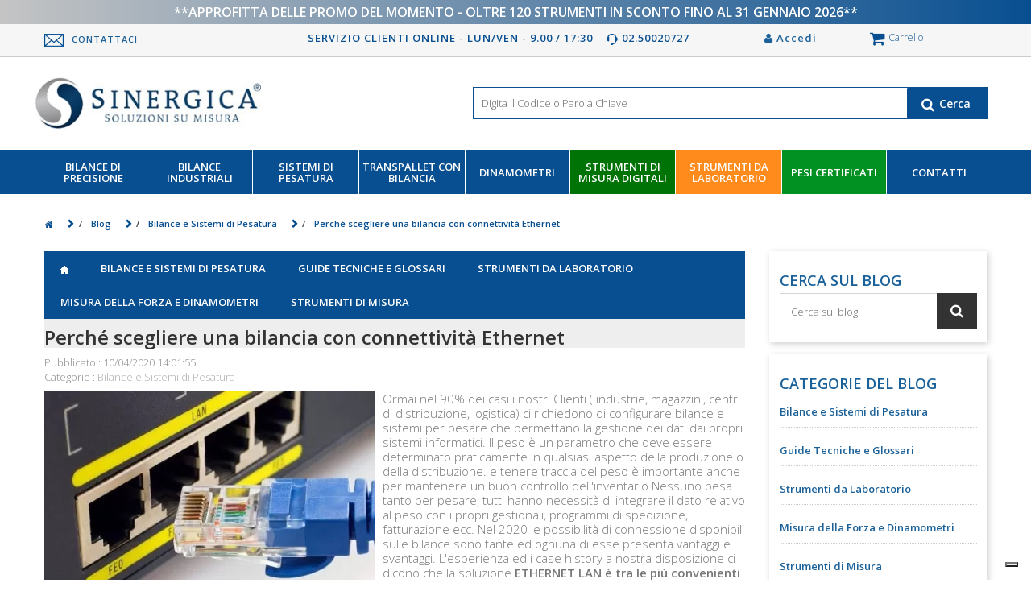

--- FILE ---
content_type: text/html; charset=utf-8
request_url: https://www.sinergica-soluzioni.it/blog/perche-scegliere-una-bilancia-con-connettivita-ethernet-n187
body_size: 25646
content:
<!DOCTYPE html> <!--[if lt IE 7]><html class="no-js lt-ie9 lt-ie8 lt-ie7" lang="it-it"><![endif]--> <!--[if IE 7]><html class="no-js lt-ie9 lt-ie8 ie7" lang="it-it"><![endif]--> <!--[if IE 8]><html class="no-js lt-ie9 ie8" lang="it-it"><![endif]--> <!--[if gt IE 8]><html class="no-js ie9" lang="it-it"><![endif]--><html lang="it-it"><head><meta charset="utf-8" /><title> Perché scegliere una bilancia con connettività Ethernet</title>   <meta name="description" content="Ethernet è un sistema che permette economie di scala e innovazione tecnologica. Perché una bilancia ethernet può essere molto conveniente per la tua azienda." /><meta name="generator" content="PrestaShop" /><meta name="robots" content="index,follow" /><meta name="viewport" content="width=device-width, minimum-scale=0.25, maximum-scale=1.6, initial-scale=1.0" /><meta name="apple-mobile-web-app-capable" content="yes" /><link rel="icon" type="image/vnd.microsoft.icon" href="/img/favicon.ico?1765361886" /><link rel="shortcut icon" type="image/x-icon" href="/img/favicon.ico?1765361886" /><link rel="stylesheet" href="https://cdn.jsdelivr.net/npm/swiper@11/swiper-bundle.min.css" />  <style>*, :after, :before {
				-webkit-box-sizing: border-box;
				-moz-box-sizing: border-box;
				box-sizing: border-box;
			}
			.cbp-hrmenu .cbp-show {
				display: block !important;
			}
			.cbp-hropen .cbp-hrsub {
				visibility: visible !important;
				opacity: 1.0 !important;
				z-index: 1 !important;
			}
			.cbp-hrmenu .cbp-notfit {
				right: 0;
			}
			.cbp-horizontal > ul > li.cbp-hropen > a, .cbp-horizontal > ul > li.cbp-hropen > a:hover {
				background-color: #1c6199;
				color: #ffffff;
			}
			.cbp-fade-slide-bottom .cbp-hropen .cbp-hrsub {
				transition: all 300ms ease-in-out;
				margin-top: 0;
			}



			.top-bar {
				display: flex;
				align-items: center;
				justify-content: center;
				line-height: 20px;
				background: linear-gradient(to right,
				#c4c4c4 0%,
				#084f91 100%);
				color: white;
				font-weight: bold;
				font-size: 16px;
				text-transform: uppercase;
				padding: 5px;
			}
			.topbar-show-off-1 {
				display:none;
			}



			table th {
				font-weight: bold
			}
			table td,
			table th {
				padding: 9px 10px;
				text-align: left
			}
			@media only screen and (max-width:767px) {
				table.responsive {
					margin-bottom: 0
				}

				.pinned {
					position: absolute;
					left: 0;
					top: 0;
					background: #fff;
					width: 35%;
					overflow: hidden;
					overflow-x: scroll;
					border-right: 1px solid #ccc;
					border-left: 1px solid #ccc
				}

				.pinned table {
					border-right: none;
					border-left: none;
					width: 100%
				}

				.pinned table th,
				.pinned table td {
					white-space: nowrap
				}

				.pinned td:last-child {
					border-bottom: 0
				}

				div.table-wrapper {
					position: relative;
					margin-bottom: 20px;
					overflow: hidden;
					border-right: 1px solid #ccc
				}

				div.table-wrapper div.scrollable {
					margin-left: 35%
				}

				div.table-wrapper div.scrollable {
					overflow: scroll;
					overflow-y: hidden
				}

				table.responsive td,
				table.responsive th {
					position: relative;
					white-space: nowrap;
					overflow: hidden
				}

				table.responsive th:first-child,
				table.responsive td:first-child,
				table.responsive td:first-child,
				table.responsive.pinned td {
					display: none
				}
			}
			div.selector,
			div.selector span,
			div.checker span,
			div.radio span,
			div.uploader,
			div.uploader span.action,
			div.button,
			div.button span {
				background-image: url("https://www.sinergica-soluzioni.it/themes/default-bootstrap/css/autoload/../../img/jquery/uniform/sprite.png");
				background-repeat: no-repeat;
				-webkit-font-smoothing: antialiased
			}
			div.selector,
			div.checker,
			div.button,
			div.radio,
			div.uploader {
				vertical-align: middle
			}
			div.selector:focus,
			div.checker:focus,
			div.button:focus,
			div.radio:focus,
			div.uploader:focus {
				outline: 0
			}
			div.selector,
			div.selector *,
			div.radio,
			div.radio *,
			div.checker,
			div.checker *,
			div.uploader,
			div.uploader *,
			div.button,
			div.button * {
				margin: 0;
				padding: 0
			}
			.highContrastDetect {
				background: url("https://www.sinergica-soluzioni.it/themes/default-bootstrap/css/autoload/../../../img/jquery/uniform/bg-input.png") repeat-x 0 0;
				width: 0;
				height: 0
			}
			input.uniform-input,
			select.uniform-multiselect,
			textarea.uniform {
				padding: 3px;
				background: white;
				outline: 0
			}
			div.checker input,
			input[type="search"],
			input[type="search"]:active {
				-moz-appearance: none;
				-webkit-appearance: none
			}
			div.selector {
				background-position: 0 -54px;
				line-height: 27px;
				height: 27px;
				padding: 0 0 0 10px;
				position: relative;
				overflow: hidden
			}
			div.selector span {
				text-overflow: ellipsis;
				display: block;
				overflow: hidden;
				white-space: nowrap;
				background-position: right 0;
				height: 27px;
				line-height: 27px;
				padding-right: 30px;
				cursor: pointer;
				width: 100%;
				display: block
			}
			div.selector.fixedWidth {
				width: 190px
			}
			div.selector.fixedWidth span {
				width: 150px
			}
			div.selector select {
				opacity: 0;
				filter: alpha(opacity=0);
				-moz-opacity: 0;
				border: none;
				background: none;
				position: absolute;
				height: 27px;
				top: 0;
				left: 0;
				width: 100%
			}
			div.selector.active span {
				background-position: right -27px
			}
			div.selector.hover span,
			div.selector.focus span {
				background-position: right -27px
			}
			div.selector.hover.active span,
			div.selector.focus.active span {
				background-position: right -27px
			}
			div.selector.disabled span,
			div.selector.disabled.active span {
				background-position: right 0
			}
			div.selector1 > div {
				background-position: 0 -135px
			}
			div.selector1 > div span {
				background-position: right -81px
			}
			div.selector1 > div.active span {
				background-position: right -108px
			}
			div.selector1 > div.hover span,
			div.selector1 > div.focus span {
				background-position: right -108px
			}
			div.selector1 > div.hover.active span,
			div.selector1 > div.focus.active span {
				background-position: right -108px
			}
			div.selector1 > div.disabled,
			div.selector1 > div.disabled.active {
				background-position: 0 -135px
			}
			div.selector1 > div.disabled span,
			div.selector1 > div.disabled.active span {
				background-position: right -81px
			}
			div.selector2 > div {
				background-position: 0 -216px
			}
			div.selector2 > div span {
				background-position: right -162px
			}
			div.selector2 > div.active span {
				background-position: right -189px
			}
			div.selector2 > div.hover span,
			div.selector2 > div.focus span {
				background-position: right -189px
			}
			div.selector2 > div.hover.active span,
			div.selector2 > div.focus.active span {
				background-position: right -189px
			}
			div.selector2 > div.disabled,
			div.selector2 > div.disabled.active {
				background-position: 0 -216px
			}
			div.selector2 > div.disabled span,
			div.selector2 > div.disabled.active span {
				background-position: right -162px
			}
			div.selector3 > div {
				background-position: 0 -351px
			}
			div.selector3 > div span {
				background-position: right -297px
			}
			div.selector3 > div.active span {
				background-position: right -324px
			}
			div.selector3 > div.hover span,
			div.selector3 > div.focus span {
				background-position: right -324px
			}
			div.selector3 > div.hover.active span,
			div.selector3 > div.focus.active span {
				background-position: right -324px
			}
			div.selector3 > div.disabled,
			div.selector3 > div.disabled.active {
				background-position: 0 -351px
			}
			div.selector3 > div.disabled span,
			div.selector3 > div.disabled.active span {
				background-position: right -297px
			}
			div.checker {
				position: relative
			}
			div.checker,
			div.checker span,
			div.checker input {
				
				height: 15px
			}
			div.checker span {
				display: -moz-inline-box;
				display: inline-block;
				*display: inline;
				zoom: 1;
				text-align: center;
				background-position: 0 -257px
			}
			div.checker span.checked {
				background-position: -15px -257px
			}
			div.checker input {
				
				filter: alpha(opacity=0);
				
				border: none;
				background: none;
				display: -moz-inline-box;
				display: inline-block;
				*display: inline;
				zoom: 1;
				position: absolute;
				top: -3px;
				left: -5px;
			}

			.iub-toggle-checkbox label {
				margin-left: 30px;
			}
			
			div.checker.active span {
				background-position: -15px -257px
			}
			div.checker.active span.checked {
				background-position: -15px -257px
			}
			div.checker.hover span,
			div.checker.focus span {
				background-position: -30px -257px
			}
			div.checker.hover span.checked,
			div.checker.focus span.checked {
				background-position: -15px -257px
			}
			div.checker.hover.active span,
			div.checker.focus.active span {
				background-position: -15px -257px
			}
			div.checker.hover.active span.checked,
			div.checker.focus.active span.checked {
				background-position: -15px -257px
			}
			div.checker.disabled,
			div.checker.disabled.active {
				background-position: 0 -257px
			}
			div.checker.disabled span.checked,
			div.checker.disabled.active span.checked {
				background-position: 0 -257px
			}
			div.radio {
				position: relative;
				display: inline
			}
			div.radio,
			div.radio span,
			div.radio input {
				width: 13px;
				height: 13px
			}
			div.radio span {
				display: -moz-inline-box;
				display: inline-block;
				*display: inline;
				zoom: 1;
				text-align: center;
				background-position: 0 -243px
			}
			div.radio span.checked {
				background-position: -13px -243px
			}
			div.radio input {
				opacity: 0;
				filter: alpha(opacity=0);
				-moz-opacity: 0;
				border: none;
				background: none;
				display: -moz-inline-box;
				display: inline-block;
				*display: inline;
				zoom: 1;
				text-align: center
			}
			div.radio.active span {
				background-position: -13px -243px
			}
			div.radio.active span.checked {
				background-position: -13px -243px
			}
			div.radio.hover span,
			div.radio.focus span {
				background-position: -13px -243px
			}
			div.radio.hover span.checked,
			div.radio.focus span.checked {
				background-position: -13px -243px
			}
			div.radio.hover.active span,
			div.radio.focus.active span {
				background-position: -13px -243px
			}
			div.radio.hover.active span.checked,
			div.radio.focus.active span.checked {
				background-position: -13px -243px
			}
			div.radio.disabled span,
			div.radio.disabled.active span {
				background-position: 0 -243px
			}
			div.radio.disabled span.checked,
			div.radio.disabled.active span.checked {
				background-position: 0 -243px
			}
			div.uploader {
				background: none;
				height: 27px;
				width: 100%;
				cursor: pointer;
				position: relative;
				overflow: hidden
			}
			div.uploader span.action {
				background-position: 0 -378px;
				height: 27px;
				line-height: 27px;
				width: 94px;
				text-align: center;
				float: left;
				display: inline;
				overflow: hidden;
				cursor: pointer
			}
			div.uploader span.filename {
				text-overflow: ellipsis;
				display: block;
				overflow: hidden;
				white-space: nowrap;
				float: left;
				cursor: default;
				height: 27px;
				margin: 0 0 0 0;
				line-height: 27px;
				width: 172px;
				padding: 0 10px
			}
			div.uploader input {
				opacity: 0;
				filter: alpha(opacity=0);
				-moz-opacity: 0;
				border: none;
				background: none;
				position: absolute;
				top: 0;
				right: 0;
				float: right;
				cursor: default;
				width: 100%;
				height: 100%
			}
			div.button {
				background-position: 0 -634px;
				height: 30px;
				cursor: pointer;
				position: relative
			}
			div.button a,
			div.button button,
			div.button input {
				opacity: 0.01;
				filter: alpha(opacity=1);
				-moz-opacity: 0.01;
				display: block;
				top: 0;
				left: 0;
				right: 0;
				bottom: 0;
				position: absolute
			}
			div.button span {
				display: -moz-inline-box;
				display: inline-block;
				*display: inline;
				zoom: 1;
				line-height: 30px;
				text-align: center;
				background-position: right -514px;
				height: 30px;
				margin-left: 13px;
				padding: 0
			}
			div.button.active {
				background-position: 0 -664px
			}
			div.button.active span {
				background-position: right -544px;
				cursor: default
			}
			div.button.hover,
			div.button.focus {
				background-position: 0 -694px
			}
			div.button.hover span,
			div.button.focus span {
				background-position: right -574px
			}
			div.button.disabled,
			div.button.disabled.active {
				background-position: 0 -724px
			}
			div.button.disabled span,
			div.button.disabled.active span {
				background-position: right -604px;
				cursor: default
			}
			input.uniform-input,
			select.uniform-multiselect,
			textarea.uniform {
				font-size: 13px;
				font-family: "Helvetica Neue", Arial, Helvetica, sans-serif;
				font-weight: normal;
				line-height: 18px;
				color: #777;
				border: solid 1px #d6d4d4
			}
			input.uniform-input.hover,
			input.uniform-input.focus,
			select.uniform-multiselect.hover,
			select.uniform-multiselect.focus,
			textarea.uniform.hover,
			textarea.uniform.focus {
				-webkit-box-shadow: 0 0 4px rgba(0, 0, 0, 0.2);
				-moz-box-shadow: 0 0 4px rgba(0, 0, 0, 0.2);
				box-shadow: 0 0 4px rgba(0, 0, 0, 0.2);
				border-color: #cbcaca
			}
			div.button span {
				font-weight: bold;
				font-family: "Helvetica Neue", Arial, Helvetica, sans-serif;
				font-size: 12px;
				letter-spacing: 1px;
				text-transform: uppercase
			}
			div.button.hover span,
			div.button.focus span {
				color: #555
			}
			div.button.disabled span,
			div.button.disabled.active span {
				color: #bbb
			}
			#compare_shipping .form-group label {
				display: block
			}
			div.selector {
				font-size: 12px
			}
			div.selector span {
				color: #666;
				text-shadow: 0 1px 0 #fff
			}
			div.selector select {
				font-family: "Helvetica Neue", Arial, Helvetica, sans-serif;
				font-size: 12px
			}
			div.selector.disabled span,
			div.selector.disabled.active span {
				color: #bbb
			}
			.checker span input {
				margin: 0 !important
			}
			.radio input[type="radio"],
			.radio-inline input[type="radio"],
			.checkbox input[type="checkbox"],
			.checkbox-inline input[type="checkbox"] {
				margin: 0 !important
			}
			.radio-inline,
			.checkbox-inline {
				cursor: default
			}
			div.checker {
				cursor: pointer;
				margin-right: 5px
			}
			div.checker span {
				position: relative;
				top: -2px
			}
			#layered_form div.checker {
				display: inline
			}
			div.radio {
				margin-right: 3px
			}
			div.radio span {
				position: relative;
				top: -2px
			}
			div.uploader span.action {
				text-shadow: rgba(0, 0, 0, 0.1) 0 1px 0;
				font-size: 13px;
				font-weight: bold;
				color: #fff
			}
			div.uploader span.filename {
				color: #777;
				border: solid 1px #d6d4d4;
				font-size: 13px;
				background: #fbfbfb;
				margin-right: 2px
			}
			div.uploader.disabled span.action,
			div.uploader.disabled.active span.action {
				color: #aaa
			}
			div.uploader.disabled span.filename,
			div.uploader.disabled.active span.filename {
				border-color: #ddd;
				color: #aaa
			}
			input.uniform-input,
			input.uniform-input:focus {
				background-color: #fff
			}







			#header_logo > a > img.logo.img-responsive{ margin: 0 !important; }

			#header .shopping_cart {
				position: relative;
				float: right
			}

			#header .shopping_cart > a:first-child:after {
				content: "\f0d7";
				font-family: "FontAwesome";
				display: inline-block;
				float: right;
				font-size: 18px;
				color: #fff;
				padding: 6px 0 0 0
			}

			#header .shopping_cart > a:first-child:hover:after {
				content: "\f0d8";
				padding: 4px 0 2px 0
			}

			.shopping_cart {
				width: 270px
			}

			@media (max-width:480px) {
				.shopping_cart {
					padding-top: 10px !important
				}
			}

			@media (max-width:1200px) {
				.shopping_cart {
					margin: 0 auto;
					float: none;
					width: 100%
				}
			}

			.shopping_cart > a:first-child {
				padding: 7px 10px 14px 16px;
				background: #005CA7;
				display: block;
				font-weight: bold;
				color: #fff;
				overflow: hidden
			}

			@media (min-width:768px) and (max-width:991px) {
				.shopping_cart > a:first-child span.ajax_cart_product_txt,
				.shopping_cart > a:first-child span.ajax_cart_product_txt_s {
					display: none !important
				}
			}

			.shopping_cart > a:first-child b {
				color: #fff;
				font: 600 18px/22px "Open Sans", sans-serif;
				padding-right: 5px
			}

			.shopping_cart > a:first-child:before {
				content: "\f07a";
				font-family: "FontAwesome";
				display: inline-block;
				font-size: 23px;
				line-height: 23px;
				color: #fff;
				padding-right: 15px
			}

			.shopping_cart .ajax_cart_total {
				display: none !important
			}

			.shopping_cart .block_cart_expand:after,
			.shopping_cart .block_cart_collapse:after {
				content: "\f0d7";
				font-family: "FontAwesome";
				display: inline-block;
				float: right;
				font-size: 18px;
				color: #686666;
				padding: 6px 0 0 0
			}

			.shopping_cart .block_cart_collapse:after {
				content: "\f0d8";
				padding: 4px 0 2px 0
			}

			.cart_block .cart_block_list .remove_link {
				position: absolute;
				right: 10px;
				top: 19px
			}

			.cart_block .cart_block_list .remove_link a,
			.cart_block .cart_block_list .ajax_cart_block_remove_link {
				color: #777;
				display: block;
				width: 100%;
				height: 100%
			}

			.cart_block .cart_block_list .remove_link a:before,
			.cart_block .cart_block_list .ajax_cart_block_remove_link:before {
				display: inline-block;
				content: "\f057";
				font-family: "FontAwesome";
				font-size: 18px;
				line-height: 18px
			}

			.cart_block .cart_block_list .remove_link a:hover,
			.cart_block .cart_block_list .ajax_cart_block_remove_link:hover {
				color: #515151
			}

			.cart_block .cart-images {
				float: left;
				margin-right: 20px
			}

			.cart_block .cart-info {
				overflow: hidden;
				position: relative;
				padding-right: 20px
			}

			.cart_block .cart-info .product-name {
				padding-bottom: 5px;
				margin-top: -4px
			}

			.cart_block .cart-info .product-name a {
				font-size: 13px;
				line-height: 18px;
				display: inline-block
			}

			.cart_block .cart-info .quantity-formated {
				display: inline-block;
				color: #9c9b9b;
				text-transform: uppercase;
				font-size: 10px;
				padding-right: 5px
			}

			.cart_block .cart-info .quantity-formated .quantity {
				font-size: 15px
			}

			.cart_block dt {
				font-weight: normal;
				overflow: hidden;
				padding: 20px 10px 16px 20px;
				position: relative
			}

			.cart_block dd {
				position: relative
			}

			.cart_block dd .cart_block_customizations {
				border-top: 1px dashed #333
			}

			.cart_block dd .cart_block_customizations li {
				padding: 10px 20px
			}

			.cart_block dd .cart_block_customizations li .deleteCustomizableProduct {
				position: absolute;
				right: 10px
			}

			.cart_block .cart_block_no_products {
				margin: 0;
				padding: 10px 20px
			}

			.cart_block .cart-prices {
				border-top: 1px solid #d6d4d4;
				font-weight: bold;
				padding: 10px 20px 22px 20px
			}

			.cart_block .cart-prices .cart-prices-line {
				overflow: hidden;
				border-bottom: 1px solid #515151;
				padding: 7px 0
			}

			.cart_block .cart-prices .cart-prices-line.last-line {
				border: none
			}

			.cart_block .cart-buttons {
				overflow: hidden;
				padding: 20px 20px 10px 20px;
				margin: 0;
				background: #f6f6f6
			}

			.cart_block .cart-buttons a {
				width: 100%;
				float: left;
				text-align: center;
				margin-bottom: 10px;
				margin-right: 10px
			}

			.cart_block .cart-buttons a#button_order_cart {
				margin-right: 0;
				border: none
			}

			.cart_block .cart-buttons a#button_order_cart span {
				padding: 7px 0;
				font-size: 1.1em;
				border: solid 1px #63c473;
				color: #fff;
				background: #43b155
			}

			.cart_block .cart-buttons a#button_order_cart:hover span {
				border: solid 1px #358c43;
				color: #fff
			}

			#header .cart_block {
				position: absolute;
				top: 85px;
				right: 0;
				z-index: 100;
				display: none;
				height: auto;
				background: #eee;
				border: 1px solid #ccc;
				color: #515151;
				width: 270px
			}

			#header .cart_block img {
				border: 1px solid #ccc
			}

			@media (max-width:480px) {}

				#header .cart_block a {
					color: #515151
				}

				#header .cart_block a:hover {
					color: #9c9b9b
				}

				#header .cart_block .cart_block_list .remove_link a,
				#header .cart_block .cart_block_list .ajax_cart_block_remove_link {
					color: #515151;
					outline: none;
					text-decoration: none
				}

				#header .cart_block .cart_block_list .remove_link a:hover,
				#header .cart_block .cart_block_list .ajax_cart_block_remove_link:hover {
					color: #9c9b9b
				}

				#header .cart_block .price {
					color: #515151
				}

				#header .cart_block dt {
					background: url(https://www.sinergica-soluzioni.it/themes/default-bootstrap/css/modules/blockcart/../../../img/cart-shadow.png) repeat-x
				}

				#header .cart_block dt.first_item {
					background: none
				}

				#header .cart_block .product-atributes {
					padding-bottom: 10px;
					font-size: 11px
				}

				#header .cart_block .product-atributes a {
					color: #9c9b9b
				}

				#header .cart_block .product-atributes a:hover {
					color: #515151
				}

				#header .cart_block .cart-prices {
					border: none;
					background-color: #eee
				}

				#header .cart_block .cart-buttons {
					background-color: #eee
				}

				#header .block_content {
					margin-bottom: 0
				}

				.cart_block #cart_block_summary,
				.cart_block .title_block span,
				#header .cart_block h4,
				#header .cart_block .title_block,
				#header .cart_block h4 {
					display: none
				}

				.cart_block .cart_block_shipping_cost,
				.cart_block .cart_block_tax_cost,
				.cart_block .cart_block_total,
				.cart_block .cart_block_wrapping_cost {
					float: right
				}

				.cart_block table.vouchers {
					clear: both;
					width: 80%;
					margin: 0 auto;
					margin-bottom: 10px
				}

				.cart_block table.vouchers tr td {
					padding: 2px
				}

				.cart_block table.vouchers tr td.quantity {
					margin-right: 5px;
					min-width: 18px
				}

				.cart_block table.vouchers tr td.delete {
					padding-left: 0;
					padding-right: 0;
					text-align: right;
					width: 15px
				}

				.layer_cart_overlay {
					background-color: #000;
					display: none;
					height: 100%;
					left: 0;
					position: fixed;
					top: 0;
					width: 100%;
					z-index: 98;
					filter: progid: DXImageTransform.Microsoft.Alpha(Opacity=20);
					opacity: 0.2
				}

				* html .layer_cart_overlay {
					position: absolute;
					left: 0;
					margin-left: -160px;
					filter: progid: DXImageTransform.Microsoft.Alpha(Opacity=20);
					opacity: 0.2
				}

				#layer_cart {
					background-color: #fff;
					position: absolute;
					display: none;
					z-index: 99;
					width: 84%;
					margin-right: 8%;
					margin-left: 8%;
					-moz-border-radius: 4px;
					-webkit-border-radius: 4px;
					border-radius: 4px
				}

				#layer_cart .layer_cart_product {
					padding: 30px 30px 30px 30px;
					overflow: hidden;
					position: static
				}

				#layer_cart .layer_cart_product .title {
					display: block;
					font: 400 23px/29px Arial, Helvetica, sans-serif;
					color: #46a74e;
					margin-bottom: 22px
				}

				@media (max-width:767px) {
					#layer_cart .layer_cart_product .title {
						font-size: 18px;
						padding-right: 0;
						line-height: normal
					}
				}

				#layer_cart .layer_cart_product .title i {
					font-size: 30px;
					line-height: 30px;
					float: left;
					padding-right: 8px
				}

				@media (max-width:767px) {
					#layer_cart .layer_cart_product .title i {
						font-size: 22px;
						line-height: 22px
					}
				}

				#layer_cart .layer_cart_product .product-image-container {
					max-width: 178px;
					border: 1px solid #d6d4d4;
					padding: 5px;
					float: left;
					margin-right: 30px
				}

				@media (max-width:480px) {
					#layer_cart .layer_cart_product .product-image-container {
						float: none;
						margin-right: 0;
						margin-bottom: 10px
					}
				}

				#layer_cart .layer_cart_product .layer_cart_product_info {
					padding: 38px 0 0 0
				}

				#layer_cart .layer_cart_product .layer_cart_product_info #layer_cart_product_title {
					display: block;
					padding-bottom: 8px
				}

				#layer_cart .layer_cart_product .layer_cart_product_info > div {
					padding-bottom: 7px
				}

				#layer_cart .layer_cart_product .layer_cart_product_info > div strong {
					padding-right: 3px
				}

				#layer_cart .layer_cart_cart {
					background: #fafafa;
					border-left: 1px solid #d6d4d4;
					padding: 21px 30px 170px 30px;
					-moz-border-radius: 0 4px 4px 0;
					-webkit-border-radius: 0;
					border-radius: 0 4px 4px 0;
					position: relative
				}

				@media (min-width:1200px) {
					#layer_cart .layer_cart_cart {
						min-height: 318px
					}
				}

				@media (min-width:992px) and (max-width:1199px) {
					#layer_cart .layer_cart_cart {
						min-height: 360px
					}
				}

				@media (max-width:991px) {
					#layer_cart .layer_cart_cart {
						-moz-border-radius: 0 0 4px 4px;
						-webkit-border-radius: 0;
						border-radius: 0 0 4px 4px;
						border-left: none;
						border-top: 1px solid #d6d4d4
					}
				}

				#layer_cart .layer_cart_cart .title {
					display: block;
					font: 400 23px/29px Arial, Helvetica, sans-serif;
					color: #333;
					border-bottom: 1px solid #d6d4d4;
					padding-bottom: 13px;
					margin-bottom: 17px
				}

				@media (max-width:767px) {
					#layer_cart .layer_cart_cart .title {
						font-size: 18px
					}
				}

				#layer_cart .layer_cart_cart .layer_cart_row {
					padding: 0 0 7px 0
				}

				#layer_cart .layer_cart_cart .button-container {
					position: absolute;
					bottom: 0;
					left: 0;
					width: 100%;
					padding: 0 30px 20px 30px
				}

				#layer_cart .layer_cart_cart .button-container .btn {
					margin-bottom: 10px
				}

				#layer_cart .layer_cart_cart .button-container span.exclusive-medium {
					margin-right: 5px
				}

				#layer_cart .layer_cart_cart .button-container span.exclusive-medium i {
					padding-right: 5px;
					color: #777777
				}

				#layer_cart .cross {
					position: absolute;
					right: 7px;
					top: 8px;
					width: 25px;
					height: 25px;
					cursor: pointer;
					color: #333;
					z-index: 2
				}

				#layer_cart .cross:before {
					content: "\f057";
					display: block;
					font-family: "FontAwesome";
					font-size: 25px;
					line-height: 25px
				}

				#layer_cart .cross:hover {
					color: #515151
				}

				#layer_cart .continue {
					cursor: pointer
				}

				#layer_cart p {
					padding: 0
				}

				#layer_cart .crossseling .crossseling-content {
					border-top: 1px solid #d6d4d4;
					padding: 26px 30px 40px 30px;
					position: relative
				}

				#layer_cart .crossseling h2 {
					font: 400 23px/26px Arial, Helvetica, sans-serif;
					color: #333;
					margin-bottom: 25px
				}

				#layer_cart .crossseling #blockcart_list {
					max-width: 773px;
					width: 84%;
					margin: 0 auto;
					overflow: hidden
				}

				#layer_cart .crossseling #blockcart_list ul {
					display: block
				}

				#layer_cart .crossseling #blockcart_list ul li {
					float: left;
					width: 178px;
					margin: 0 0 0 0
				}

				#layer_cart .crossseling #blockcart_list ul li .product-image-container {
					border: 1px solid #d6d4d4;
					text-align: center;
					padding: 5px;
					margin-bottom: 15px
				}

				#layer_cart .crossseling #blockcart_list ul li .product-image-container img {
					width: 100%
				}

				#layer_cart .crossseling #blockcart_list ul li .product-name {
					padding-bottom: 5px
				}

				#layer_cart .crossseling #blockcart_list ul li .product-name a {
					font-size: 15px;
					line-height: 20px
				}

				#layer_cart .crossseling #blockcart_list a.bx-prev,
				#layer_cart .crossseling #blockcart_list a.bx-next {
					display: block;
					font-family: "FontAwesome";
					font-size: 20px;
					line-height: 20px;
					width: 20px;
					height: 20px;
					color: #333;
					text-indent: -5000px;
					position: absolute;
					top: 45%;
					margin-top: -20px
				}

				#layer_cart .crossseling #blockcart_list a.bx-prev:after,
				#layer_cart .crossseling #blockcart_list a.bx-next:after {
					display: block;
					text-indent: 0
				}

				#layer_cart .crossseling #blockcart_list a.bx-prev:hover,
				#layer_cart .crossseling #blockcart_list a.bx-next:hover {
					color: #c0c0c0
				}

				#layer_cart .crossseling #blockcart_list a.bx-prev.disabled,
				#layer_cart .crossseling #blockcart_list a.bx-next.disabled {
					display: none
				}

				#layer_cart .crossseling #blockcart_list a.bx-prev {
					left: 5%
				}

				#layer_cart .crossseling #blockcart_list a.bx-prev:after {
					content: "\f137"
				}

				#layer_cart .crossseling #blockcart_list a.bx-next {
					right: 5%
				}

				#layer_cart .crossseling #blockcart_list a.bx-next:after {
					content: "\f138"
				}

				#layer_cart .crossseling #blockcart_list .bx-controls {
					overflow: hidden
				}

				#iqitmegamenu-horizontal.cbp-sticky {
					position: fixed !important;
					top: 0 !important;
					width: 100% !important;
					-webkit-box-shadow: 0 1px 2px rgba(0,0,0,0.15);
					-moz-box-shadow: 0 1px 2px rgba(0,0,0,0.15);
					box-shadow: 0 1px 2px rgba(0,0,0,0.15);
					z-index: 90;
					left: 0;
					-webkit-backface-visibility: hidden;
				}

				.cbp-hor-width-0 #iqitmegamenu-horizontal.cbp-sticky {
					margin: 0;
					padding: 0;
				}

				.cbp-sticky.cbp-sticky-transparent {
					opacity: 0.85;
					transition: opacity 300ms ease-in-out;
				}</style><link rel="stylesheet" href="https://www.sinergica-soluzioni.it/themes/default-bootstrap/cache/v_4276_232c1d35a637b425e766442821a41578_all.css" type="text/css" media="all" />   <style>.layered_filter_ul .radio,.layered_filter_ul .checkbox {
    display: inline-block;
}</style><meta property="og:url" content="https://www.sinergica-soluzioni.it/blog/perche-scegliere-una-bilancia-con-connettivita-ethernet-n187" /><meta property="og:image" content="https://www.sinergica-soluzioni.it/modules/prestablog/views/img/grid-for-1-6/up-img/187.jpg" /><meta property="og:title" content="Perch&eacute; scegliere una bilancia con connettivit&agrave; Ethernet" /><meta property="og:description" content="Ethernet &egrave; un sistema di connessione che offre economie di scala e innovazione tecnologica. Scopri perch&eacute; l&#039;implementazione di una bilancia ethernet pu&ograve; essere molto conveniente per la tua azienda." />  <script data-keepinline>(function(w, k) {w[k] = window[k] || function () { (window[k].q = window[k].q || []).push(arguments) }})(window, "doofinderApp")
    

    // Custom personalization:
    doofinderApp("config", "language", "it-it");
    doofinderApp("config", "currency", "EUR");</script>  <link rel="canonical" href="https://www.sinergica-soluzioni.it/blog/perche-scegliere-una-bilancia-con-connettivita-ethernet-n187" /><meta id="js-rcpgtm-tracking-config" data-tracking-data="%7B%22gtm%22%3A%7B%22tracking_id%22%3A%22GTM-WSZK2BX%22%2C%22is_disable_tracking%22%3Afalse%7D%2C%22gua%22%3A%7B%22tracking_id%22%3A%22%22%2C%22site_speed_sample_rate%22%3A1%2C%22is_data_import%22%3Afalse%2C%22is_anonymize_ip%22%3Afalse%2C%22is_user_id%22%3Afalse%2C%22is_link_attribution%22%3Afalse%2C%22cross_domain_list%22%3A%5B%5D%2C%22dimensions%22%3A%7B%22ecomm_prodid%22%3A1%2C%22ecomm_pagetype%22%3A2%2C%22ecomm_totalvalue%22%3A3%2C%22dynx_itemid%22%3A4%2C%22dynx_itemid2%22%3A5%2C%22dynx_pagetype%22%3A6%2C%22dynx_totalvalue%22%3A7%7D%7D%2C%22ga4%22%3A%7B%22tracking_id%22%3A%22G-4FCPPF81P8%22%2C%22is_data_import%22%3Afalse%7D%2C%22gads%22%3A%7B%22tracking_id%22%3A%22%22%2C%22merchant_id%22%3A%22%22%2C%22conversion_labels%22%3A%7B%22create_account%22%3A%22%22%2C%22product_view%22%3A%22%22%2C%22add_to_cart%22%3A%22%22%2C%22begin_checkout%22%3A%22%22%2C%22purchase%22%3A%22%22%7D%7D%2C%22gfeeds%22%3A%7B%22retail%22%3A%7B%22is_enabled%22%3Afalse%2C%22prefix%22%3A%22%22%2C%22variant%22%3A%22%22%7D%2C%22custom%22%3A%7B%22is_enabled%22%3Afalse%2C%22is_id2%22%3Afalse%2C%22prefix%22%3A%22%22%2C%22variant%22%3A%22%22%7D%7D%2C%22optimize%22%3A%7B%22tracking_id%22%3A%22%22%2C%22is_async%22%3Afalse%2C%22hiding_class_name%22%3A%22optimize-loading%22%2C%22hiding_timeout%22%3A3000%7D%2C%22bing%22%3A%7B%22tracking_id%22%3A%22%22%2C%22feed_prefix%22%3A%22%22%2C%22feed_variant%22%3A%22%22%7D%2C%22facebook%22%3A%7B%22tracking_id%22%3A%22%22%2C%22feed_prefix%22%3A%22%22%2C%22feed_variant%22%3A%22%22%7D%2C%22twitter%22%3A%7B%22tracking_id%22%3A%22%22%7D%2C%22criteo%22%3A%7B%22tracking_id%22%3A%22%22%2C%22feed_prefix%22%3A%22%22%2C%22feed_variant%22%3A%22%22%7D%2C%22context%22%3A%7B%22browser%22%3A%7B%22device_type%22%3A1%7D%2C%22localization%22%3A%7B%22id_country%22%3A10%2C%22country_code%22%3A%22IT%22%2C%22id_currency%22%3A1%2C%22currency_code%22%3A%22EUR%22%2C%22id_lang%22%3A1%2C%22lang_code%22%3A%22it%22%7D%2C%22page%22%3A%7B%22controller_name%22%3A%22blog%22%2C%22products_per_page%22%3A27%2C%22category%22%3A%5B%5D%2C%22search_term%22%3A%22%22%7D%2C%22shop%22%3A%7B%22id_shop%22%3A1%2C%22shop_name%22%3A%22Sinergica%20Soluzioni%20Srl%22%2C%22base_dir%22%3A%22https%3A%2F%2Fwww.sinergica-soluzioni.it%2F%22%7D%2C%22tracking_module%22%3A%7B%22module_name%22%3A%22rcpgtagmanager%22%2C%22checkout_module%22%3A%7B%22module%22%3A%22default%22%2C%22controller%22%3A%22orderopc%22%7D%2C%22service_version%22%3A%2216%22%2C%22token%22%3A%22fa1346837b51b43190dbc451102826ff%22%7D%2C%22user%22%3A%5B%5D%7D%7D"> <script type="text/javascript" data-keepinline="true" data-cfasync="false" src="/modules/rcpgtagmanager/views/js/hook/trackingClient.bundle.js"></script> <!--[if IE 8]> <script src="https://oss.maxcdn.com/libs/html5shiv/3.7.0/html5shiv.js"></script> <script src="https://oss.maxcdn.com/libs/respond.js/1.3.0/respond.min.js"></script> <![endif]-->  </head><body id="module-prestablog-blog" class="module-prestablog-blog show-left-column show-right-column lang_it"> <noscript> <iframe src="https://www.googletagmanager.com/ns.html?id=GTM-WSZK2BX" height="0" width="0" style="display:none;visibility:hidden"></iframe> </noscript><div id="page"><div class="top-bar topbar-show-on-1"><a href="https://www.sinergica-soluzioni.it/promozioni" target="_blank" style="color: white;">**Approfitta delle Promo del Momento - Oltre 120 Strumenti in SCONTO fino al 31 Gennaio 2026**</a></div><div class="header-container pippo"> <header id="header"><div class="nav topspot"><div class="container"><div id="contact-hos"><a href="/contatti"><img src="https://www.sinergica-soluzioni.it/img/e-mail-envelope2.png" title="Contattaci" alt="Contattaci">Contattaci</a></div><ul id="header-servizi-clienti" style="display: flex; justify-content: center; font-size: 13px;"><li class="uno" style="font-size: 13px; margin-right: 5px" title="Per qualsiasi problema contatta il nostro servizio clienti all’indirizzo clienti@sinergica-soluzioni.it, o ai numeri 02.50020727 (Milano) (da Lunedì a Venerdì dalle 8.30 alle 18.30)">SERVIZIO CLIENTI ONLINE - LUN/VEN - 9.00 / 17:30</li><div style="margin-left: 12px;"> <img src="/themes/default-bootstrap/img/icon/headset.svg" alt="Cuffie" width="14px" height="14px" style="filter: invert(24%) sepia(90%) saturate(845%) hue-rotate(179deg) brightness(95%) contrast(107%);"><li class="telclick" style="font-size: 13px; float: right; margin-left: 5px;"> <u>02.50020727</u></li></div><li style="width: 15%; display: flex!important; justify-content: flex-end; text-transform: none"> <a href="/login" class="hos_login_button"> <i class="fa fa-user" aria-hidden="true"></i> Accedi </a></li></ul></div></div><div><div class="container"><div class="row"><div id="header_logo"> <a href="https://www.sinergica-soluzioni.it/" title="Sinergica Soluzioni"> <img class="logo-animato" src="https://www.sinergica-soluzioni.it/themes/default-bootstrap/img/logo-animato.png" alt="sinergica soluzioni" /> <img class="logo img-responsive" src="https://www.sinergica-soluzioni.it/img/logo-scritta-sinergica.jpg" title="Sinergica Soluzioni vendita online bilance e strumenti" alt="Sinergica Soluzioni vendita online bilance e strumenti" width="334" height="100"/> </a></div><div class="destra-logo"> <a class="carrello-mobile" href="https://www.sinergica-soluzioni.it/ordine-rapido" title="Vedi il mio carrello" rel="nofollow">Carrello</a></div><div class="blockcarttop col-sm-4 clearfix"><div class="shopping_cart"> <a href="https://www.sinergica-soluzioni.it/ordine-rapido" title="Vedi il mio carrello" rel="nofollow"> <b>Carrello</b> <span class="ajax_cart_quantity unvisible">0</span> <span class="ajax_cart_product_txt unvisible">Prodotto</span> <span class="ajax_cart_product_txt_s unvisible">Prodotti</span> <span class="ajax_cart_total unvisible"> </span> <span class="ajax_cart_no_product">(vuoto)</span> </a><div class="cart_block block exclusive"><div class="block_content"><div class="cart_block_list"><p class="cart_block_no_products"> Nessun prodotto</p><div class="cart-prices"><div class="cart-prices-line first-line"> <span class="price cart_block_shipping_cost ajax_cart_shipping_cost unvisible"> Da determinare </span> <span class="unvisible"> Spedizione </span></div><div class="cart-prices-line last-line"> <span class="price cart_block_total ajax_block_cart_total">0,00 €</span> <span>Totale</span></div><p> I prezzi sono IVA esclusa</p></div><p class="cart-buttons"> <a id="button_order_cart" class="btn btn-default button button-small" href="https://www.sinergica-soluzioni.it/ordine-rapido" title="Pagamento" rel="nofollow"> <span> Pagamento<i class="icon-chevron-right right"></i> </span> </a></p></div></div></div></div></div><div id="layer_cart"><div class="clearfix"><div class="layer_cart_product col-xs-12 col-md-6"> <span class="cross" title="Chiudi finestra"></span> <span class="title"> <i class="icon-check"></i>Prodotto aggiunto al tuo carrello </span><div class="product-image-container layer_cart_img"></div><div class="layer_cart_product_info"> <span id="layer_cart_product_title" class="product-name"></span> <span id="layer_cart_product_attributes"></span><div> <strong class="dark">Quantità</strong> <span id="layer_cart_product_quantity"></span></div><div> <strong class="dark">Totale</strong> <span id="layer_cart_product_price"></span></div></div></div><div class="layer_cart_cart col-xs-12 col-md-6"> <span class="title"> <span class="ajax_cart_product_txt_s unvisible"> Ci sono <span class="ajax_cart_quantity">0</span> articoli nel tuo carrello. </span> <span class="ajax_cart_product_txt "> Il tuo carrello contiene un oggetto. </span> </span><div class="layer_cart_row"> <strong class="dark"> Totale prodotti (iva esclusa) </strong> <span class="ajax_block_products_total"> </span></div><div class="layer_cart_row"> <strong class="dark unvisible"> Totale spedizione&nbsp;(iva esclusa) </strong> <span class="ajax_cart_shipping_cost unvisible"> Da determinare </span></div><div class="layer_cart_row"> <strong class="dark"> Totale (iva esclusa) </strong> <span class="ajax_block_cart_total"> </span></div><div class="button-container"> <span class="continue btn btn-default button exclusive-medium" title="Continua la navigazione"> <span> <i class="icon-chevron-left left"></i>Continua la navigazione </span> </span> <a class="btn btn-default button button-medium" href="https://www.sinergica-soluzioni.it/ordine-rapido" title="Procedi con l'ordine" rel="nofollow"> <span> Procedi con l'ordine<i class="icon-chevron-right right"></i> </span> </a></div></div></div><div class="crossseling"></div></div><div class="layer_cart_overlay"></div><div id="search_block_top" class="col-sm-4 clearfix"><form id="searchbox" method="get" action="//www.sinergica-soluzioni.it/ricerca" > <input type="hidden" name="controller" value="search" /> <input type="hidden" name="orderby" value="position" /> <input type="hidden" name="orderway" value="desc" /> <input class="search_query form-control" type="text" id="search_query_top" name="search_query" placeholder="Digita il Codice o Parola Chiave" value="" /> <button type="submit" name="submit_search" class="btn btn-default button-search" onClick="ga('send', 'event', { eventCategory: 'ricerca', eventAction: 'click', eventLabel: 'ricerca in alto'});"> <span>Cerca</span> </button></form></div><div class="iqitmegamenu-wrapper col-xs-12 cbp-hor-width-0 clearfix"><div id="iqitmegamenu-horizontal" class="iqitmegamenu cbp-nosticky cbp-sticky-transparent" role="navigation"><div class="container"> <nav id="cbp-hrmenu" class="cbp-hrmenu cbp-horizontal cbp-hrsub-narrow cbp-fade-slide-bottom cbp-arrowed cbp-submenu-notarrowed cbp-submenu-notarrowed "><ul><li class="cbp-hrmenu-tab cbp-hrmenu-tab-8 cbp-has-submeu"> <a href="https://www.sinergica-soluzioni.it/bilancia-di-precisione/" ><span class="cbp-tab-title"> Bilance di Precisione <i class="icon fa icon-angle-down cbp-submenu-aindicator"></i></span> </a><div class="cbp-hrsub col-xs-12"><div class="cbp-triangle-container"><div class="cbp-triangle-top"></div><div class="cbp-triangle-top-back"></div></div><div class="cbp-hrsub-inner"><div class="row menu_row menu-element first_rows menu-element-id-1"><div class="col-xs-3 cbp-menu-column cbp-menu-element menu-element-id-5 " ><div class="cbp-menu-column-inner"><div class="row cbp-categories-row"><div class="col-xs-12"><div class="cbp-category-link-w"><a href="https://www.sinergica-soluzioni.it/bilance-da-laboratorio/" class="cbp-column-title cbp-category-title">Bilance da Laboratorio</a></div></div><div class="col-xs-12"><div class="cbp-category-link-w"><a href="https://www.sinergica-soluzioni.it/bilancia-analitica/" class="cbp-column-title cbp-category-title">Bilance Analitiche</a><ul class="cbp-links cbp-category-tree"><li ><div class="cbp-category-link-w"> <a href="https://www.sinergica-soluzioni.it/tavoli-antivibranti-professionali-per-bilance-e-microscopi/">Tavoli Antivibranti</a></div></li><li ><div class="cbp-category-link-w"> <a href="https://www.sinergica-soluzioni.it/kit-densita/">Kit Densit&agrave;</a></div></li><li ><div class="cbp-category-link-w"> <a href="https://www.sinergica-soluzioni.it/ionizzatori/">Ionizzatori</a></div></li></ul></div></div><div class="col-xs-12"><div class="cbp-category-link-w"><a href="https://www.sinergica-soluzioni.it/termobilancia/" class="cbp-column-title cbp-category-title">Termobilancia per Umidità</a><ul class="cbp-links cbp-category-tree"><li ><div class="cbp-category-link-w"> <a href="https://www.sinergica-soluzioni.it/accessori-per-termobilance/">Accessori per Termobilance</a></div></li></ul></div></div><div class="col-xs-12"><div class="cbp-category-link-w"><a href="https://www.sinergica-soluzioni.it/bilance-per-farmacia/" class="cbp-column-title cbp-category-title">Bilance per Farmacia</a></div></div></div></div></div><div class="col-xs-3 cbp-menu-column cbp-menu-element menu-element-id-6 " ><div class="cbp-menu-column-inner"><div class="row cbp-categories-row"><div class="col-xs-12"><div class="cbp-category-link-w"><a href="https://www.sinergica-soluzioni.it/bilancia-contapezzi/" class="cbp-column-title cbp-category-title">Bilance Contapezzi</a></div></div><div class="col-xs-12"><div class="cbp-category-link-w"><a href="https://www.sinergica-soluzioni.it/bilancia-per-cucina-e-alimenti/" class="cbp-column-title cbp-category-title">Bilance per Alimenti</a></div></div><div class="col-xs-12"><div class="cbp-category-link-w"><a href="https://www.sinergica-soluzioni.it/bilance-per-miscelazione-vernici/" class="cbp-column-title cbp-category-title">Bilance per Vernici</a></div></div><div class="col-xs-12"><div class="cbp-category-link-w"><a href="https://www.sinergica-soluzioni.it/bilance-per-oro-orafi/" class="cbp-column-title cbp-category-title">Bilance per Oro e Orafi</a></div></div><div class="col-xs-12"><div class="cbp-category-link-w"><a href="https://www.sinergica-soluzioni.it/bilance-omologate-da-banco/" class="cbp-column-title cbp-category-title">Bilance Omologate CE-M</a></div></div><div class="col-xs-12"><div class="cbp-category-link-w"><a href="https://www.sinergica-soluzioni.it/bilance-da-banco/" class="cbp-column-title cbp-category-title">Bilance da Banco Compatte</a></div></div></div></div></div><div class="col-xs-3 cbp-menu-column cbp-menu-element menu-element-id-8 " ><div class="cbp-menu-column-inner"> <a href="https://www.sinergica-soluzioni.it/bilance-da-laboratorio/" class="cbp-column-title">Bilance Tecniche </a> <a href="https://www.sinergica-soluzioni.it/bilance-da-laboratorio/"> <img src="https://www.sinergica-soluzioni.it/img/cms/wl-11321-_-.jpg" class="img-responsive cbp-banner-image" alt="Bilance Tecniche da Laboratorio" width="1024" height="683" /> </a></div></div><div class="col-xs-3 cbp-menu-column cbp-menu-element menu-element-id-9 " ><div class="cbp-menu-column-inner"> <a href="https://www.sinergica-soluzioni.it/bilancia-semimicro-alj-200-5da.html" class="cbp-column-title">Bilance Semimicro </a> <a href="https://www.sinergica-soluzioni.it/bilancia-semimicro-alj-200-5da.html"> <img src="https://www.sinergica-soluzioni.it/img/cms/wl-11302-_-.jpg" class="img-responsive cbp-banner-image" alt="Bilance Semimicro" width="1024" height="683" /> </a></div></div></div></div></div></li><li class="cbp-hrmenu-tab cbp-hrmenu-tab-6 cbp-has-submeu"> <a href="https://www.sinergica-soluzioni.it/bilance-industriali/" ><span class="cbp-tab-title"> Bilance Industriali <i class="icon fa icon-angle-down cbp-submenu-aindicator"></i></span> </a><div class="cbp-hrsub col-xs-12"><div class="cbp-triangle-container"><div class="cbp-triangle-top"></div><div class="cbp-triangle-top-back"></div></div><div class="cbp-hrsub-inner"><div class="row menu_row menu-element first_rows menu-element-id-1"><div class="col-xs-4 cbp-menu-column cbp-menu-element menu-element-id-2 " ><div class="cbp-menu-column-inner"><div class="row cbp-categories-row"><div class="col-xs-12"><div class="cbp-category-link-w"><a href="https://www.sinergica-soluzioni.it/bilance-da-pavimento/" class="cbp-column-title cbp-category-title">Bilance da Pavimento</a></div></div><div class="col-xs-12"><div class="cbp-category-link-w"><a href="https://www.sinergica-soluzioni.it/bilance-a-piattaforma/" class="cbp-column-title cbp-category-title">Bilance a Piattaforma</a></div></div><div class="col-xs-12"><div class="cbp-category-link-w"><a href="https://www.sinergica-soluzioni.it/bilance-per-bancali/" class="cbp-column-title cbp-category-title">PESA PALLET - Bilance PESAPALLET</a></div></div><div class="col-xs-12"><div class="cbp-category-link-w"><a href="https://www.sinergica-soluzioni.it/bilance-bilico-a-colonna-fino-a-600-kg/" class="cbp-column-title cbp-category-title">Bilance a Bilico</a></div></div><div class="col-xs-12"><div class="cbp-category-link-w"><a href="https://www.sinergica-soluzioni.it/bilance-pesapacchi/" class="cbp-column-title cbp-category-title">Bilance da Magazzino e per Spedizioni</a></div></div><div class="col-xs-12"><div class="cbp-category-link-w"><a href="https://www.sinergica-soluzioni.it/bilancia-contapezzi/" class="cbp-column-title cbp-category-title">Bilance Contapezzi</a></div></div><div class="col-xs-12"><div class="cbp-category-link-w"><a href="https://www.sinergica-soluzioni.it/bilance-per-camion/" class="cbp-column-title cbp-category-title">Bilance per Camion</a></div></div></div></div></div><div class="col-xs-4 cbp-menu-column cbp-menu-element menu-element-id-3 " ><div class="cbp-menu-column-inner"><div class="row cbp-categories-row"><div class="col-xs-12"><div class="cbp-category-link-w"><a href="https://www.sinergica-soluzioni.it/bilancia-per-cucina-e-alimenti/" class="cbp-column-title cbp-category-title">Bilance per Alimenti</a></div></div><div class="col-xs-12"><div class="cbp-category-link-w"><a href="https://www.sinergica-soluzioni.it/bilance-inox-ip65-ip67-ip68/" class="cbp-column-title cbp-category-title">Bilance Acciaio Inox IP65, IP67, IP68</a></div></div><div class="col-xs-12"><div class="cbp-category-link-w"><a href="https://www.sinergica-soluzioni.it/bilancia-a-gancio/" class="cbp-column-title cbp-category-title">Bilance a Gancio e Dinamometriche</a></div></div><div class="col-xs-12"><div class="cbp-category-link-w"><a href="https://www.sinergica-soluzioni.it/bilance-per-miscelazione-vernici/" class="cbp-column-title cbp-category-title">Bilance per Vernici</a></div></div><div class="col-xs-12"><div class="cbp-category-link-w"><a href="https://www.sinergica-soluzioni.it/bilance-certificate-atex/" class="cbp-column-title cbp-category-title">Bilance Certificate Atex</a></div></div><div class="col-xs-12"><div class="cbp-category-link-w"><a href="https://www.sinergica-soluzioni.it/bilance-per-rifiuti/" class="cbp-column-title cbp-category-title">Bilance per Rifiuti</a></div></div><div class="col-xs-12"><div class="cbp-category-link-w"><a href="https://www.sinergica-soluzioni.it/transpallet-con-bilancia/" class="cbp-column-title cbp-category-title">Transpallet con Bilancia</a></div></div></div></div></div><div class="col-xs-3 cbp-menu-column cbp-menu-element menu-element-id-4 " ><div class="cbp-menu-column-inner"> <a href="https://www.sinergica-soluzioni.it/45-sinergica-proweigh.html" class="cbp-column-title">Bilance Sinergica ProWeigh </a> <a href="https://www.sinergica-soluzioni.it/45-sinergica-proweigh.html"> <img src="https://www.sinergica-soluzioni.it/img/cms/Sinergica ProWeigh DEF.jpg" class="img-responsive cbp-banner-image" alt="Sinergica ProWeigh, la nuova linea di bilance industriali tutta Italiana!" width="484" height="135" /> </a></div></div></div></div></div></li><li class="cbp-hrmenu-tab cbp-hrmenu-tab-12 cbp-has-submeu"> <a href="https://www.sinergica-soluzioni.it/componenti-per-la-pesatura/" ><span class="cbp-tab-title"> Sistemi di Pesatura <i class="icon fa icon-angle-down cbp-submenu-aindicator"></i></span> </a><div class="cbp-hrsub col-xs-7"><div class="cbp-triangle-container"><div class="cbp-triangle-top"></div><div class="cbp-triangle-top-back"></div></div><div class="cbp-hrsub-inner"><div class="row menu_row menu-element first_rows menu-element-id-1"><div class="col-xs-4 cbp-menu-column cbp-menu-element menu-element-id-2 " ><div class="cbp-menu-column-inner"><div class="row cbp-categories-row"><div class="col-xs-12"><div class="cbp-category-link-w"><a href="https://www.sinergica-soluzioni.it/piattaforme-e-moduli-di-pesatura/" class="cbp-column-title cbp-category-title">Piattaforme di Pesatura</a></div></div><div class="col-xs-12"><div class="cbp-category-link-w"><a href="https://www.sinergica-soluzioni.it/trasmettitori-e-indicatori-di-peso/" class="cbp-column-title cbp-category-title">Indicatori di Peso</a></div></div><div class="col-xs-12"><div class="cbp-category-link-w"><a href="https://www.sinergica-soluzioni.it/interfacce-e-opzioni-di-connessione/" class="cbp-column-title cbp-category-title">Interfacce e Connettività</a></div></div><div class="col-xs-12"><div class="cbp-category-link-w"><a href="https://www.sinergica-soluzioni.it/software-per-bilance-/" class="cbp-column-title cbp-category-title">Software per Bilance </a></div></div><div class="col-xs-12"><div class="cbp-category-link-w"><a href="https://www.sinergica-soluzioni.it/carrelli/" class="cbp-column-title cbp-category-title">Carrelli per Bilance</a></div></div></div></div></div><div class="col-xs-3 cbp-menu-column cbp-menu-element menu-element-id-3 " ><div class="cbp-menu-column-inner"><div class="row cbp-categories-row"><div class="col-xs-12"><div class="cbp-category-link-w"><a href="https://www.sinergica-soluzioni.it/accessori-per-bilance/" class="cbp-column-title cbp-category-title">Accessori per Bilance</a><ul class="cbp-links cbp-category-tree"><li ><div class="cbp-category-link-w"> <a href="https://www.sinergica-soluzioni.it/stampanti-ed-etichettatrici/">Stampanti e Etichettatrici per Bilance </a></div></li><li ><div class="cbp-category-link-w"> <a href="https://www.sinergica-soluzioni.it/rampe-e-telai-per-fossa/">Rampe e Telai per fossa</a></div></li><li ><div class="cbp-category-link-w"> <a href="https://www.sinergica-soluzioni.it/colonne-porta-indicatore-e-stativi/">Colonne porta-indicatore e Stativi</a></div></li><li ><div class="cbp-category-link-w"> <a href="https://www.sinergica-soluzioni.it/cablaggi-e-cavi/">Cablaggi, Cavi e Adattatori</a></div></li><li ><div class="cbp-category-link-w"> <a href="https://www.sinergica-soluzioni.it/batterie-accumulatori/">Batterie e Accumulatori</a></div></li></ul></div></div></div></div></div></div></div></div></li><li class="cbp-hrmenu-tab cbp-hrmenu-tab-7 "> <a href="https://www.sinergica-soluzioni.it/transpallet-con-bilancia/" ><span class="cbp-tab-title"> Transpallet con Bilancia</span> </a></li><li class="cbp-hrmenu-tab cbp-hrmenu-tab-4 cbp-has-submeu"> <a href="https://www.sinergica-soluzioni.it/dinamometri/" ><span class="cbp-tab-title"> Dinamometri <i class="icon fa icon-angle-down cbp-submenu-aindicator"></i></span> </a><div class="cbp-hrsub col-xs-12"><div class="cbp-triangle-container"><div class="cbp-triangle-top"></div><div class="cbp-triangle-top-back"></div></div><div class="cbp-hrsub-inner"><div class="row menu_row menu-element first_rows menu-element-id-1"><div class="col-xs-3 cbp-menu-column cbp-menu-element menu-element-id-2 " ><div class="cbp-menu-column-inner"><div class="row cbp-categories-row"><div class="col-xs-12"><div class="cbp-category-link-w"><a href="https://www.sinergica-soluzioni.it/dinamometri-industriali/" class="cbp-column-title cbp-category-title">Dinamometri per Pesatura</a><ul class="cbp-links cbp-category-tree"><li ><div class="cbp-category-link-w"> <a href="https://www.sinergica-soluzioni.it/accessori-per-dinamometri/">Accessori per Dinamometri da pesata</a></div></li></ul></div></div><div class="col-xs-12"><div class="cbp-category-link-w"><a href="https://www.sinergica-soluzioni.it/dinamometri-misura-forze/" class="cbp-column-title cbp-category-title">Dinamometri per Trazione e Compressione</a><ul class="cbp-links cbp-category-tree"><li ><div class="cbp-category-link-w"> <a href="https://www.sinergica-soluzioni.it/accessori-per-strumenti-di-misurazione-forze/">Attacchi e Morsetti per dinamometri</a></div></li></ul></div></div><div class="col-xs-12"><div class="cbp-category-link-w"><a href="https://www.sinergica-soluzioni.it/banchi-manuali-dinamometri/" class="cbp-column-title cbp-category-title">Stativi manuali per Dinamometri</a></div></div></div></div></div><div class="col-xs-3 cbp-menu-column cbp-menu-element menu-element-id-3 " ><div class="cbp-menu-column-inner"><div class="row cbp-categories-row"><div class="col-xs-12"><div class="cbp-category-link-w"><a href="https://www.sinergica-soluzioni.it/banchi-di-prova-motorizzati/" class="cbp-column-title cbp-category-title">Banchi Dinamometrici Motorizzati</a></div></div><div class="col-xs-12"><div class="cbp-category-link-w"><a href="https://www.sinergica-soluzioni.it/dinamometri-traino-spinta/" class="cbp-column-title cbp-category-title">Dinamometri Traino e Spinta </a></div></div><div class="col-xs-12"><div class="cbp-category-link-w"><a href="https://www.sinergica-soluzioni.it/dinamometri-digitali/" class="cbp-column-title cbp-category-title">Dinamometri Digitali</a></div></div></div></div></div><div class="col-xs-3 cbp-menu-column cbp-menu-element menu-element-id-4 " ><div class="cbp-menu-column-inner"><div class="row cbp-categories-row"><div class="col-xs-12"><div class="cbp-category-link-w"><a href="https://www.sinergica-soluzioni.it/dinamometri-meccanici/" class="cbp-column-title cbp-category-title">Dinamometri Analogici</a></div></div><div class="col-xs-12"><div class="cbp-category-link-w"><a href="https://www.sinergica-soluzioni.it/dinamometri-per-linee-vita/" class="cbp-column-title cbp-category-title">Dinamometri per Linee Vita</a></div></div><div class="col-xs-12"><div class="cbp-category-link-w"><a href="https://www.sinergica-soluzioni.it/dinamometri-porte-maniglioni/" class="cbp-column-title cbp-category-title">Dinamometri Porte Maniglioni</a></div></div></div></div></div><div class="col-xs-3 cbp-menu-column cbp-menu-element menu-element-id-5 " ><div class="cbp-menu-column-inner"> <a href="https://www.sinergica-soluzioni.it/dinamometri-industriali/" class="cbp-column-title">Bilance per Gru </a></div></div></div></div></div></li><li class="cbp-hrmenu-tab cbp-hrmenu-tab-11 cbp-has-submeu"> <a href="https://www.sinergica-soluzioni.it/strumenti-di-misura/" ><span class="cbp-tab-title"> Strumenti di Misura Digitali <i class="icon fa icon-angle-down cbp-submenu-aindicator"></i></span> </a><div class="cbp-hrsub col-xs-12"><div class="cbp-triangle-container"><div class="cbp-triangle-top"></div><div class="cbp-triangle-top-back"></div></div><div class="cbp-hrsub-inner"><div class="row menu_row menu-element first_rows menu-element-id-1"><div class="col-xs-6 cbp-menu-column cbp-menu-element menu-element-id-2 " ><div class="cbp-menu-column-inner"><div class="row cbp-categories-row"><div class="col-xs-12"><div class="cbp-category-link-w"><a href="https://www.sinergica-soluzioni.it/data-logger/" class="cbp-column-title cbp-category-title">Data Logger Temperatura</a><ul class="cbp-links cbp-category-tree"><li ><div class="cbp-category-link-w"> <a href="https://www.sinergica-soluzioni.it/data-logger-wireless/">Data Logger Wifi Wireless</a></div></li></ul></div></div><div class="col-xs-12"><div class="cbp-category-link-w"><a href="https://www.sinergica-soluzioni.it/termometri-professionali/" class="cbp-column-title cbp-category-title">Termometri Professionali</a><ul class="cbp-links cbp-category-tree"><li ><div class="cbp-category-link-w"> <a href="https://www.sinergica-soluzioni.it/termometri-digitali-a-pt100/">Termometri Pt100</a></div></li><li ><div class="cbp-category-link-w"> <a href="https://www.sinergica-soluzioni.it/sonde-pt100/">Sonde PT100</a></div></li><li ><div class="cbp-category-link-w"> <a href="https://www.sinergica-soluzioni.it/termometri-digitali-a-termocoppia/">Termometri per Termocoppie</a></div></li><li ><div class="cbp-category-link-w"> <a href="https://www.sinergica-soluzioni.it/termocoppie-tipo-k-e-t/">Termocoppie tipo K</a></div></li><li ><div class="cbp-category-link-w"> <a href="https://www.sinergica-soluzioni.it/sonde-termocoppia-t/">Termocoppie tipo T</a></div></li></ul></div></div><div class="col-xs-12"><div class="cbp-category-link-w"><a href="https://www.sinergica-soluzioni.it/spessimetri/" class="cbp-column-title cbp-category-title">Spessimetri Digitali</a><ul class="cbp-links cbp-category-tree"><li ><div class="cbp-category-link-w"> <a href="https://www.sinergica-soluzioni.it/spessimetri-per-rivestimenti/">Spessimetri per Vernici e Rivestimenti </a></div></li><li ><div class="cbp-category-link-w"> <a href="https://www.sinergica-soluzioni.it/spessimetri-per-materiali-ad-ultrasuoni/">Spessimetri ad Ultrasuoni per Metalli</a></div></li><li ><div class="cbp-category-link-w"> <a href="https://www.sinergica-soluzioni.it/sonde-ricambi-e-accessori-per-spessimetri/">Sonde, ricambi e accessori per Spessimetri</a></div></li></ul></div></div><div class="col-xs-12"><div class="cbp-category-link-w"><a href="https://www.sinergica-soluzioni.it/durometri/" class="cbp-column-title cbp-category-title">Durometri Portatili</a><ul class="cbp-links cbp-category-tree"><li ><div class="cbp-category-link-w"> <a href="https://www.sinergica-soluzioni.it/durometri-shore-digitali-e-analogici/">Durometri Shore</a></div></li><li ><div class="cbp-category-link-w"> <a href="https://www.sinergica-soluzioni.it/durometri-per-metalli/">Durometri Per Metalli</a></div></li><li ><div class="cbp-category-link-w"> <a href="https://www.sinergica-soluzioni.it/accessori-e-servizi-su-durometri/">Accessori per Durometri</a></div></li></ul></div></div></div></div></div><div class="col-xs-6 cbp-menu-column cbp-menu-element menu-element-id-3 " ><div class="cbp-menu-column-inner"><div class="row cbp-categories-row"><div class="col-xs-12"><div class="cbp-category-link-w"><a href="https://www.sinergica-soluzioni.it/tensiometri-per-cavi-e-funi/" class="cbp-column-title cbp-category-title">Tensiometri digitali e analogici</a></div></div><div class="col-xs-12"><div class="cbp-category-link-w"><a href="https://www.sinergica-soluzioni.it/torsiometri/" class="cbp-column-title cbp-category-title">Torsiometri Digitali</a></div></div><div class="col-xs-12"><div class="cbp-category-link-w"><a href="https://www.sinergica-soluzioni.it/misuratori-forza-molle/" class="cbp-column-title cbp-category-title">Misuratori di carico su Molle</a></div></div><div class="col-xs-12"><div class="cbp-category-link-w"><a href="https://www.sinergica-soluzioni.it/prevenzione-in-ambienti-e-luoghi-di-lavoro-dl-812008/" class="cbp-column-title cbp-category-title">Strumenti per la Sicurezza sul Lavoro</a><ul class="cbp-links cbp-category-tree"><li ><div class="cbp-category-link-w"> <a href="https://www.sinergica-soluzioni.it/luxmetri/">Luxmetri</a></div></li></ul></div></div><div class="col-xs-12"><div class="cbp-category-link-w"><a href="https://www.sinergica-soluzioni.it/rifrattometri-digitali/" class="cbp-column-title cbp-category-title">Rifrattometri Digitali Portatili</a></div></div><div class="col-xs-12"><div class="cbp-category-link-w"><a href="https://www.sinergica-soluzioni.it/software-e-plug-in-sauter/" class="cbp-column-title cbp-category-title">Software e Plug-in SAUTER</a></div></div></div></div></div></div></div></div></li><li class="cbp-hrmenu-tab cbp-hrmenu-tab-9 cbp-has-submeu"> <a href="https://www.sinergica-soluzioni.it/strumentazione-per-laboratori/" ><span class="cbp-tab-title"> Strumenti da Laboratorio <i class="icon fa icon-angle-down cbp-submenu-aindicator"></i></span> </a><div class="cbp-hrsub col-xs-12"><div class="cbp-triangle-container"><div class="cbp-triangle-top"></div><div class="cbp-triangle-top-back"></div></div><div class="cbp-hrsub-inner"><div class="row menu_row menu-element first_rows menu-element-id-1"><div class="col-xs-6 cbp-menu-column cbp-menu-element menu-element-id-3 " ><div class="cbp-menu-column-inner"><div class="row cbp-categories-row"><div class="col-xs-12"><div class="cbp-category-link-w"><a href="https://www.sinergica-soluzioni.it/bilancia-analitica/" class="cbp-column-title cbp-category-title">Bilance Analitiche</a><ul class="cbp-links cbp-category-tree"><li ><div class="cbp-category-link-w"> <a href="https://www.sinergica-soluzioni.it/tavoli-antivibranti-professionali-per-bilance-e-microscopi/">Tavoli Antivibranti</a></div></li><li ><div class="cbp-category-link-w"> <a href="https://www.sinergica-soluzioni.it/kit-densita/">Kit Densit&agrave;</a></div></li><li ><div class="cbp-category-link-w"> <a href="https://www.sinergica-soluzioni.it/ionizzatori/">Ionizzatori</a></div></li></ul></div></div><div class="col-xs-12"><div class="cbp-category-link-w"><a href="https://www.sinergica-soluzioni.it/termobilancia/" class="cbp-column-title cbp-category-title">Termobilancia per Umidità</a><ul class="cbp-links cbp-category-tree"><li ><div class="cbp-category-link-w"> <a href="https://www.sinergica-soluzioni.it/accessori-per-termobilance/">Accessori per Termobilance</a></div></li></ul></div></div><div class="col-xs-12"><div class="cbp-category-link-w"><a href="https://www.sinergica-soluzioni.it/agitatori/" class="cbp-column-title cbp-category-title">Agitatori da Laboratorio</a><ul class="cbp-links cbp-category-tree"><li ><div class="cbp-category-link-w"> <a href="https://www.sinergica-soluzioni.it/agitatori-meccanici/">Agitatori Meccanici</a></div></li><li ><div class="cbp-category-link-w"> <a href="https://www.sinergica-soluzioni.it/agitatori-magnetici/">Agitatori Magnetici</a></div></li><li ><div class="cbp-category-link-w"> <a href="https://www.sinergica-soluzioni.it/aste-supporti-porta-becker-blocchi/">Aste per Agitatori, Supporti e Porta Provette</a></div></li><li ><div class="cbp-category-link-w"> <a href="https://www.sinergica-soluzioni.it/agitatori-a-scuotimento/">Agitatori a Scuotimento</a></div></li><li ><div class="cbp-category-link-w"> <a href="https://www.sinergica-soluzioni.it/accessori-per-agitatori-a-scuotimento/">Accessori per Agitatori a Scuotimento</a></div></li></ul></div></div><div class="col-xs-12"><div class="cbp-category-link-w"><a href="https://www.sinergica-soluzioni.it/bagni-ad-ultrasuoni/" class="cbp-column-title cbp-category-title">Bagni ad Ultrasuoni</a><ul class="cbp-links cbp-category-tree"><li ><div class="cbp-category-link-w"> <a href="https://www.sinergica-soluzioni.it/accessori-per-bagni-ad-ultrasuoni/">Accessori per Bagni ad Ultrasuoni</a></div></li></ul></div></div><div class="col-xs-12"><div class="cbp-category-link-w"><a href="https://www.sinergica-soluzioni.it/bagnomaria-bagni-termostatici/" class="cbp-column-title cbp-category-title">Bagnomaria e Bagni Termostatici</a><ul class="cbp-links cbp-category-tree"><li ><div class="cbp-category-link-w"> <a href="https://www.sinergica-soluzioni.it/accessori-per-bagnomaria/">Accessori per Bagnomaria</a></div></li></ul></div></div><div class="col-xs-12"><div class="cbp-category-link-w"><a href="https://www.sinergica-soluzioni.it/camere-climatiche/" class="cbp-column-title cbp-category-title">Camere Climatiche</a></div></div><div class="col-xs-12"><div class="cbp-category-link-w"><a href="https://www.sinergica-soluzioni.it/centrifughe-da-laboratorio/" class="cbp-column-title cbp-category-title">Centrifughe da Laboratorio</a><ul class="cbp-links cbp-category-tree"><li ><div class="cbp-category-link-w"> <a href="https://www.sinergica-soluzioni.it/centrifughe-refrigerate-e-ventilate/">Centrifughe Refrigerate e Ventilate</a></div></li><li ><div class="cbp-category-link-w"> <a href="https://www.sinergica-soluzioni.it/rotori-e-accessori/">Rotori e Portaprovette</a></div></li><li ><div class="cbp-category-link-w"> <a href="https://www.sinergica-soluzioni.it/riduttori-e-adattatori-per-provette/">Riduttori e adattatori per provette</a></div></li><li ><div class="cbp-category-link-w"> <a href="https://www.sinergica-soluzioni.it/mini-microcentrifughe-da-banco/">Mini e Microcentrifughe</a></div></li></ul></div></div></div></div></div><div class="col-xs-6 cbp-menu-column cbp-menu-element menu-element-id-4 " ><div class="cbp-menu-column-inner"><div class="row cbp-categories-row"><div class="col-xs-12"><div class="cbp-category-link-w"><a href="https://www.sinergica-soluzioni.it/frigoriferi-e-congelatori-da-laboratorio/" class="cbp-column-title cbp-category-title">Frigoriferi da Laboratorio e Congelatori </a></div></div><div class="col-xs-12"><div class="cbp-category-link-w"><a href="https://www.sinergica-soluzioni.it/incubatori-da-laboratorio/" class="cbp-column-title cbp-category-title">Incubatori da Laboratorio</a><ul class="cbp-links cbp-category-tree"><li ><div class="cbp-category-link-w"> <a href="https://www.sinergica-soluzioni.it/accessori-per-incubatori/">Accessori per Incubatori</a></div></li></ul></div></div><div class="col-xs-12"><div class="cbp-category-link-w"><a href="https://www.sinergica-soluzioni.it/microscopio/" class="cbp-column-title cbp-category-title">Microscopi</a><ul class="cbp-links cbp-category-tree"><li ><div class="cbp-category-link-w"> <a href="https://www.sinergica-soluzioni.it/stereomicroscopi/">Stereomicroscopi</a></div></li><li ><div class="cbp-category-link-w"> <a href="https://www.sinergica-soluzioni.it/video-microscopi/">Videomicroscopi Digitali Professionali</a></div></li></ul></div></div><div class="col-xs-12"><div class="cbp-category-link-w"><a href="https://www.sinergica-soluzioni.it/misuratori-portatili-multiparametro/" class="cbp-column-title cbp-category-title">Misuratori Portatili Multiparametro</a></div></div><div class="col-xs-12"><div class="cbp-category-link-w"><a href="https://www.sinergica-soluzioni.it/phmetro-misuratore-di-ph/" class="cbp-column-title cbp-category-title">Phmetri</a><ul class="cbp-links cbp-category-tree"><li ><div class="cbp-category-link-w"> <a href="https://www.sinergica-soluzioni.it/elettrodi-per-ph-phmetri/">Elettrodi pH</a></div></li><li ><div class="cbp-category-link-w"> <a href="https://www.sinergica-soluzioni.it/accessori-per-piaccametri/">Accessori per Piaccametri</a></div></li></ul></div></div><div class="col-xs-12"><div class="cbp-category-link-w"><a href="https://www.sinergica-soluzioni.it/spettrofotometri-visibile-e-uv-visibile/" class="cbp-column-title cbp-category-title">Spettrofotometri</a><ul class="cbp-links cbp-category-tree"><li ><div class="cbp-category-link-w"> <a href="https://www.sinergica-soluzioni.it/accessori-per-spettrofotometri/">Accessori per Spettrofotometri</a></div></li></ul></div></div><div class="col-xs-12"><div class="cbp-category-link-w"><a href="https://www.sinergica-soluzioni.it/stufe-per-laboratorio/" class="cbp-column-title cbp-category-title">Stufe da Laboratorio</a><ul class="cbp-links cbp-category-tree"><li ><div class="cbp-category-link-w"> <a href="https://www.sinergica-soluzioni.it/accessori-per-stufe-tcn-e-tcf/">Accessori per stufe TCN e TCF</a></div></li></ul></div></div><div class="col-xs-12"><div class="cbp-category-link-w"><a href="https://www.sinergica-soluzioni.it/termoblocchi-digitali-riscaldanti/" class="cbp-column-title cbp-category-title">Termoblocchi Digitali Riscaldanti</a><ul class="cbp-links cbp-category-tree"><li ><div class="cbp-category-link-w"> <a href="https://www.sinergica-soluzioni.it/blocchi-termostatici-intercambiabili/">Blocchi termostatici intercambiabili</a></div></li></ul></div></div><div class="col-xs-12"><div class="cbp-category-link-w"><a href="https://www.sinergica-soluzioni.it/termocriostati-da-laboratorio/" class="cbp-column-title cbp-category-title">Termocriostati da Laboratorio</a></div></div></div></div></div></div></div></div></li><li class="cbp-hrmenu-tab cbp-hrmenu-tab-14 cbp-has-submeu"> <a href="https://www.sinergica-soluzioni.it/pesi-e-pesiere-per-taratura-bilance/" ><span class="cbp-tab-title"> Pesi Certificati <i class="icon fa icon-angle-down cbp-submenu-aindicator"></i></span> </a><div class="cbp-hrsub col-xs-12"><div class="cbp-triangle-container"><div class="cbp-triangle-top"></div><div class="cbp-triangle-top-back"></div></div><div class="cbp-hrsub-inner"><div class="row menu_row menu-element first_rows menu-element-id-1"><div class="col-xs-4 cbp-menu-column cbp-menu-element menu-element-id-3 " ><div class="cbp-menu-column-inner"><div class="row cbp-categories-row"><div class="col-xs-12"><div class="cbp-category-link-w"><a href="https://www.sinergica-soluzioni.it/pesi-campione/" class="cbp-column-title cbp-category-title">Pesi Campione</a></div></div><div class="col-xs-12"><div class="cbp-category-link-w"><a href="https://www.sinergica-soluzioni.it/pesiere-e-set-di-pesi/" class="cbp-column-title cbp-category-title">Pesiere Certificate</a></div></div></div></div></div><div class="col-xs-4 cbp-menu-column cbp-menu-element menu-element-id-4 " ><div class="cbp-menu-column-inner"> <a href="https://www.sinergica-soluzioni.it/pesi-campione/" class="cbp-column-title">Pesi Certificati Accredia </a><ul class="cbp-links cbp-valinks cbp-valinks-vertical"><li><a href="https://www.sinergica-soluzioni.it/servizi-di-taratura-accredia-per-pesi-e-pesiere/" >Servizi di Taratura per Pesi e Pesiere</a></li></ul></div></div><div class="col-xs-4 cbp-menu-column cbp-menu-element menu-element-id-5 cbp-empty-column" ><div class="cbp-menu-column-inner"> <a href="https://www.sinergica-soluzioni.it/pesi-campione/" class="cbp-column-title">Pesi di Calibrazione </a></div></div></div></div></div></li><li class="cbp-hrmenu-tab cbp-hrmenu-tab-10 "> <a href="/contatti" ><span class="cbp-tab-title"> Contatti</span> </a></li></ul> </nav></div><div id="iqitmegamenu-mobile"><div id="iqitmegamenu-shower" class="clearfix"><div class="container"><div class="iqitmegamenu-icon"><i class="icon fa icon-reorder"></i></div></div></div><div class="cbp-mobilesubmenu"><div class="container"><ul id="iqitmegamenu-accordion" class="iqitmegamenu-accordion"><li><div class="responsiveInykator">+</div><a href="https://www.sinergica-soluzioni.it/bilancia-di-precisione/">Bilance di Precisione</a><ul><li><a href="https://www.sinergica-soluzioni.it/bilance-da-laboratorio/">Bilance da Laboratorio</a></li><li><a href="https://www.sinergica-soluzioni.it/bilancia-analitica/">Bilance Analitiche</a></li><li><a href="https://www.sinergica-soluzioni.it/termobilancia/">Termobilancia per Umidit&agrave;</a></li><li><a href="https://www.sinergica-soluzioni.it/bilancia-per-cucina-e-alimenti/">Bilance per Alimenti</a></li><li><a href="https://www.sinergica-soluzioni.it/bilance-omologate-da-banco/">Bilance Omologate CE-M</a></li><li><a href="https://www.sinergica-soluzioni.it/bilance-da-banco/">Bilance da Banco Compatte</a></li><li><a href="https://www.sinergica-soluzioni.it/bilance-per-farmacia/">Bilance per Farmacia</a></li><li><a href="https://www.sinergica-soluzioni.it/bilance-per-oro-orafi/">Bilance per Oro e Orafi</a></li><li><a href="https://www.sinergica-soluzioni.it/bilance-per-miscelazione-vernici/">Bilance per Vernici</a></li></ul></li><li><div class="responsiveInykator">+</div><a href="https://www.sinergica-soluzioni.it/bilance-industriali/">Bilance Industriali</a><ul><li><a href="https://www.sinergica-soluzioni.it/bilance-da-pavimento/">Bilance da Pavimento</a></li><li><a href="https://www.sinergica-soluzioni.it/bilance-a-piattaforma/">Bilance a Piattaforma</a></li><li><a href="https://www.sinergica-soluzioni.it/bilance-bilico-a-colonna-fino-a-600-kg/">Bilance a Bilico</a></li><li><a href="https://www.sinergica-soluzioni.it/bilance-per-bancali/">PESA PALLET - Bilance PESAPALLET</a></li><li><a href="https://www.sinergica-soluzioni.it/bilancia-contapezzi/">Bilance Contapezzi</a></li><li><a href="https://www.sinergica-soluzioni.it/bilance-pesapacchi/">Bilance da Magazzino e per Spedizioni</a></li><li><a href="https://www.sinergica-soluzioni.it/bilancia-a-gancio/">Bilance a Gancio e Dinamometriche</a></li><li><a href="https://www.sinergica-soluzioni.it/bilance-per-camion/">Bilance per Camion</a></li><li><a href="https://www.sinergica-soluzioni.it/bilance-inox-ip65-ip67-ip68/">Bilance Acciaio Inox IP65, IP67, IP68</a></li><li><a href="https://www.sinergica-soluzioni.it/bilance-certificate-atex/">Bilance Certificate Atex</a></li><li><a href="https://www.sinergica-soluzioni.it/bilance-per-rifiuti/">Bilance per Rifiuti</a></li></ul></li><li><div class="responsiveInykator">+</div><a href="https://www.sinergica-soluzioni.it/componenti-per-la-pesatura/">Sistemi di Pesatura Industriale</a><ul><li><a href="https://www.sinergica-soluzioni.it/piattaforme-e-moduli-di-pesatura/">Piattaforme di Pesatura</a></li><li><a href="https://www.sinergica-soluzioni.it/trasmettitori-e-indicatori-di-peso/">Indicatori di Peso</a></li><li><a href="https://www.sinergica-soluzioni.it/interfacce-e-opzioni-di-connessione/">Interfacce e Connettivit&agrave;</a></li><li><a href="https://www.sinergica-soluzioni.it/software-per-bilance-/">Software per Bilance </a></li><li><a href="https://www.sinergica-soluzioni.it/carrelli/">Carrelli per Bilance</a></li><li><a href="https://www.sinergica-soluzioni.it/accessori-per-bilance/">Accessori per Bilance</a></li></ul></li><li><div class="responsiveInykator">+</div><a href="https://www.sinergica-soluzioni.it/dinamometri/">Dinamometri</a><ul><li><a href="https://www.sinergica-soluzioni.it/dinamometri-industriali/">Dinamometri per Pesatura</a></li><li><a href="https://www.sinergica-soluzioni.it/dinamometri-misura-forze/">Dinamometri per Trazione e Compressione</a></li><li><a href="https://www.sinergica-soluzioni.it/banchi-manuali-dinamometri/">Stativi manuali per Dinamometri</a></li><li><a href="https://www.sinergica-soluzioni.it/banchi-di-prova-motorizzati/">Banchi Dinamometrici Motorizzati</a></li><li><a href="https://www.sinergica-soluzioni.it/dinamometri-traino-spinta/">Dinamometri Traino e Spinta </a></li><li><a href="https://www.sinergica-soluzioni.it/dinamometri-digitali/">Dinamometri Digitali</a></li><li><a href="https://www.sinergica-soluzioni.it/dinamometri-meccanici/">Dinamometri Analogici</a></li><li><a href="https://www.sinergica-soluzioni.it/dinamometri-per-linee-vita/">Dinamometri per Linee Vita</a></li><li><a href="https://www.sinergica-soluzioni.it/dinamometri-porte-maniglioni/">Dinamometri Porte Maniglioni</a></li></ul></li><li><a href="https://www.sinergica-soluzioni.it/transpallet-con-bilancia/">Transpallet con Bilancia</a></li><li><div class="responsiveInykator">+</div><a href="https://www.sinergica-soluzioni.it/pesi-e-pesiere-per-taratura-bilance/">Pesi e Pesiera per Taratura Bilance</a><ul><li><a href="https://www.sinergica-soluzioni.it/pesi-campione/">Pesi Campione</a></li><li><a href="https://www.sinergica-soluzioni.it/pesiere-e-set-di-pesi/">Pesiere Certificate</a></li><li><a href="https://www.sinergica-soluzioni.it/kit-pesi-kern/">Kit Pesi Kern</a></li><li><a href="https://www.sinergica-soluzioni.it/custodie-e-accessori/">Custodie e Accessori</a></li></ul></li><li><div class="responsiveInykator">+</div><a href="https://www.sinergica-soluzioni.it/strumenti-di-misura/">Strumenti di Misura per il Controllo Qualit&agrave;</a><ul><li><a href="https://www.sinergica-soluzioni.it/data-logger/">Data Logger Temperatura</a></li><li><a href="https://www.sinergica-soluzioni.it/termometri-professionali/">Termometri Professionali</a></li><li><a href="https://www.sinergica-soluzioni.it/spessimetri/">Spessimetri Digitali</a></li><li><a href="https://www.sinergica-soluzioni.it/durometri/">Durometri Portatili</a></li><li><a href="https://www.sinergica-soluzioni.it/tensiometri-per-cavi-e-funi/">Tensiometri digitali e analogici</a></li><li><a href="https://www.sinergica-soluzioni.it/torsiometri/">Torsiometri Digitali</a></li><li><a href="https://www.sinergica-soluzioni.it/misuratori-forza-molle/">Misuratori di carico su Molle</a></li><li><a href="https://www.sinergica-soluzioni.it/prevenzione-in-ambienti-e-luoghi-di-lavoro-dl-812008/">Strumenti per la Sicurezza sul Lavoro</a></li><li><a href="https://www.sinergica-soluzioni.it/rifrattometri-digitali/">Rifrattometri Digitali Portatili</a></li><li><a href="https://www.sinergica-soluzioni.it/software-e-plug-in-sauter/">Software e Plug-in SAUTER</a></li></ul></li><li><div class="responsiveInykator">+</div><a href="https://www.sinergica-soluzioni.it/strumentazione-per-laboratori/">Strumenti da Laboratorio</a><ul><li><a href="https://www.sinergica-soluzioni.it/agitatori/">Agitatori da Laboratorio</a></li><li><a href="https://www.sinergica-soluzioni.it/bagni-ad-ultrasuoni/">Bagni ad Ultrasuoni</a></li><li><a href="https://www.sinergica-soluzioni.it/bagnomaria-bagni-termostatici/">Bagnomaria e Bagni Termostatici</a></li><li><a href="https://www.sinergica-soluzioni.it/camere-climatiche/">Camere Climatiche</a></li><li><a href="https://www.sinergica-soluzioni.it/centrifughe-da-laboratorio/">Centrifughe da Laboratorio</a></li><li><a href="https://www.sinergica-soluzioni.it/frigoriferi-e-congelatori-da-laboratorio/">Frigoriferi da Laboratorio e Congelatori </a></li><li><a href="https://www.sinergica-soluzioni.it/incubatori-da-laboratorio/">Incubatori da Laboratorio</a></li><li><a href="https://www.sinergica-soluzioni.it/microscopio/">Microscopi</a></li><li><a href="https://www.sinergica-soluzioni.it/misuratori-portatili-multiparametro/">Misuratori Portatili Multiparametro</a></li><li><a href="https://www.sinergica-soluzioni.it/ozonizzatori/">Ozonizzatori</a></li><li><a href="https://www.sinergica-soluzioni.it/phmetro-misuratore-di-ph/">Phmetri</a></li><li><a href="https://www.sinergica-soluzioni.it/spettrofotometri-visibile-e-uv-visibile/">Spettrofotometri</a></li><li><a href="https://www.sinergica-soluzioni.it/stufe-per-laboratorio/">Stufe da Laboratorio</a></li><li><a href="https://www.sinergica-soluzioni.it/termoblocchi-digitali-riscaldanti/">Termoblocchi Digitali Riscaldanti</a></li><li><a href="https://www.sinergica-soluzioni.it/termocriostati-da-laboratorio/">Termocriostati da Laboratorio</a></li></ul></li><li><div class="responsiveInykator">+</div><a href="https://www.sinergica-soluzioni.it/certificazioni-tarature-e-servizi/">Servizi di Taratura</a><ul><li><a href="https://www.sinergica-soluzioni.it/servizio-taratura-bilance/">Servizio Taratura Bilance</a></li><li><a href="https://www.sinergica-soluzioni.it/servizi-di-taratura-per-misuratori-di-forza/">Taratura Dinamometri e Forza</a></li><li><a href="https://www.sinergica-soluzioni.it/taratura-accredia-per-temperatura-e-umidita/">Taratura Accredia per Temperatura e Umidit&agrave;</a></li><li><a href="https://www.sinergica-soluzioni.it/taratura-strumenti-di-misura/">Taratura Strumenti di Misura</a></li><li><a href="https://www.sinergica-soluzioni.it/servizi-di-taratura-accredia-per-pesi-e-pesiere/">Servizi di Taratura per Pesi e Pesiere</a></li></ul></li><li><a href="/promozioni">Promozioni</a></li><li><a href="/login">Accedi</a></li></ul></div></div></div></div></div></div></div></div> </header></div><div class="columns-container"><div id="columns" class="container"><div class="clearfix"><ol class="breadcrumb" itemscope itemtype="http://schema.org/BreadcrumbList"><li itemprop="itemListElement" itemscope itemtype="http://schema.org/ListItem"> <a class="home" href="https://www.sinergica-soluzioni.it/" title="Torna alla Home" itemprop="item"> <i class="icon-home"></i> </a><meta itemprop="name" content="Home" /><meta itemprop="position" content="1" /></li><li itemprop="itemListElement" itemscope itemtype="http://schema.org/ListItem"> <a href="https://www.sinergica-soluzioni.it/blog" itemprop="item" title="Blog"> <span itemprop="name">Blog</span> </a><meta itemprop="position" content="2" /></li><li itemprop="itemListElement" itemscope itemtype="http://schema.org/ListItem"> <a href="https://www.sinergica-soluzioni.it/blog/bilance-sistemi-di-pesatura-c1" itemprop="item" title="Bilance e Sistemi di Pesatura"> <span itemprop="name">Bilance e Sistemi di Pesatura</span> </a><meta itemprop="position" content="3" /></li><li itemprop="itemListElement" itemscope itemtype="http://schema.org/ListItem"> <a href="https://www.sinergica-soluzioni.it/blog/perche-scegliere-una-bilancia-con-connettivita-ethernet-n187" itemprop="item" title="Perché scegliere una bilancia con connettività Ethernet"> <span itemprop="name">Perché scegliere una bilancia con connettività Ethernet</span> </a><meta itemprop="position" content="4" /></li><li itemprop="itemListElement" itemscope itemtype="http://schema.org/ListItem"> <span itemprop="name">Perché scegliere una bilancia con connettività Ethernet</span><meta itemprop="position" content="5" /></li></ol></div><div id="slider_row" class="row"></div><div class="row"><div id="center_column" class="center_column col-xs-12 col-sm-9">  <div id="prestablog_menu_cat"><div id="menu-mobile"></div> <nav><ul><li> <a href="https://www.sinergica-soluzioni.it/blog"> <img src="/modules/prestablog/views/img/home.gif" /> </a></li><li> <a href="https://www.sinergica-soluzioni.it/blog/bilance-sistemi-di-pesatura-c1" >Bilance e Sistemi di Pesatura</a></li><li> <a href="https://www.sinergica-soluzioni.it/blog/guide-tecniche-e-glossari-c5" >Guide Tecniche e Glossari</a></li><li> <a href="https://www.sinergica-soluzioni.it/blog/tecnica-di-misurazione-e-strumenti-per-controllo-qualita-c2" >Strumenti da Laboratorio</a></li><li> <a href="https://www.sinergica-soluzioni.it/blog/misura-della-forza-e-dinamometri-c4" >Misura della Forza e Dinamometri</a></li><li> <a href="https://www.sinergica-soluzioni.it/blog/strumenti-di-misura-c3" >Strumenti di Misura</a></li></ul> </nav></div> <a name="article"></a><h1 id="prestablog_article" data-referenceid="187">Perch&eacute; scegliere una bilancia con connettivit&agrave; Ethernet</h1><p class="info_blog">Pubblicato : 10/04/2020 14:01:55 <br /> Categorie : <a href="https://www.sinergica-soluzioni.it/blog/bilance-sistemi-di-pesatura-c1">Bilance e Sistemi di Pesatura</a></p> <img src="/modules/prestablog/views/img/grid-for-1-6/up-img/thumb_187.jpg?e307d4e275425b56d2109a784a24581b" class="news" alt="Perch&eacute; scegliere una bilancia con connettivit&agrave; Ethernet"/><div id="prestablogfont"><p>Ormai nel 90% dei casi i nostri Clienti ( industrie, magazzini, centri di distribuzione, logistica) ci richiedono di configurare bilance e sistemi per pesare che permettano la gestione dei dati dai propri sistemi informatici. Il peso è un parametro che deve essere determinato praticamente in qualsiasi aspetto della produzione o della distribuzione. e tenere traccia del peso è importante anche per mantenere un buon controllo dell'inventario&nbsp;Nessuno pesa tanto per pesare, tutti hanno necessità di integrare il dato relativo al peso con i propri gestionali, programmi di spedizione, fatturazione ecc. Nel 2020 le possibilità di connessione disponibili sulle bilance sono tante ed ognuna di esse presenta vantaggi e svantaggi. L'esperienza ed i case history a nostra disposizione ci dicono che la soluzione <strong>ETHERNET LAN è tra le più convenienti sia economicamente che operativamente.</strong> Vi offriamo quindi il nostro punto di vista sul perché dovreste valutare e scegliere questa soluzione se state acquistando nuove bilance o rinnovando il vostro parco strumenti.</p><h2><strong><span style="color: #2445a2;">Opzioni di connessione a confronto</span></strong></h2><p>Nelle situazioni più semplici, un operatore può tenere traccia dei pesi scrivendo i valori manualmente, ovviamente, c'è sempre il rischio di&nbsp;errori e&nbsp;una notevole quantità di tempo necessaria per farlo, specialmente se ci sono diverse&nbsp;bilance che devono essere monitorate.</p><p>È possibile ottenere una maggiore precisione se la bilancia è dotata di una porta di uscita. Un esempio è la porta di comunicazione<strong> RS-232</strong>, che può essere collegata direttamente a una stampante. La bilancia può quindi stampare il peso e queste stampe possono essere raccolte e gestite.</p><p>Tuttavia, spesso è più conveniente utilizzare la porta di comunicazione dei dati per inviare i dati direttamente ad un PC in un foglio di calcolo o in una tabella di database su un computer. Sebbene sia possibile farlo con il protocollo RS-232, un metodo più moderno consiste nell'utilizzare un'<strong>interfaccia USB</strong> dalla bilancia. Alcune nostre bilance industriali di alta qualità, bilance da pavimento e bilance a piattaforma offrono questa opzione.</p><p>Un'altro soluzione sarebbe quella di inviare i dati della bilancia su <strong>Internet</strong> in un sistema di database. I dati&nbsp;di più bilance in diverse posizioni potrebbero riportare tutte allo stesso database. Ciò consentirebbe agli uffici centrali di utilizzare questi dati per vari scopi. Sebbene sia possibile per un server Web centrale accedere ai dati dalle bilance in diverse posizioni su diverse reti locali, esistono possibili problemi di sicurezza dei dati e in più sono necessarie competenze di rete significative.</p><h2><span style="color: #2445a2;"><strong>Connettività Ethernet&nbsp;: tutti i Vantaggi&nbsp;</strong></span></h2><p>Praticamente ogni azienda oggi ha una rete Ethernet per distribuire e-mail, fornire accesso a Internet, condividere stampanti ed eseguire software a livello aziendale. I&nbsp;nostri clienti, grandi e piccoli, possono sfruttare la loro infrastruttura hardware Ethernet e PC esistente ed estenderla al livello di magazzino. La fusione delle reti amministrative, a livello di controllo e a livello di dispositivo rende la rete dati meno costosa e più connessa. Il risultato è un flusso efficiente di dati end-to-end dal magazzino alla rete del front office, dove può essere utilizzato per gestire meglio le operazioni.</p><p>L'aggiunta di&nbsp;bilance a una rete Ethernet esistente non influirà negativamente sulla velocità della rete per i dispositivi esistenti. La velocità delle reti Ethernet 10 / 100Base-T che forniscono una larghezza di banda di comunicazione fino a 100 Mbps ha&nbsp;chiaramente i requisiti per&nbsp; sopportare le comunicazioni della bilancia. Una tipica stringa di dati di una bilancia richiede solo circa 200 bit, una piccola frazione della larghezza di banda disponibile per Ethernet.</p><p>L'utilizzo della rete Ethernet esistente senza influire sui dispositivi esistenti rende l'opzione di comunicazione Ethernet estremamente conveniente. È ovvio che RS-232 , con tutti i suoi svantaggi di rete e difficoltà di configurazione, sta rapidamente diventando un metodo di comunicazione del passato per la raccolta dei dati.</p><p>Ethernet gode di questa ampia accettazione perché è facile da capire, distribuire, gestire e mantenere, offre economie di scala e&nbsp;molte innovazioni tecnologiche. L'implementazione di un sistema è molto conveniente considerando che l'infrastruttura può essere condivisa anche con una rete esistente.</p><p>Industria 4.0 : una soluzione ethernet rispetta perfettamente i requisiti per ottenere i vantaggi di industria 4.0</p><p><img src="https://www.sinergica-soluzioni.it/img/cms/industria 4-0.png" alt="ethernet industria 4.0" width="700" height="446" /></p><h2><span style="color: #2445a2;"><strong>Perché considerare&nbsp;l'opzione Ethernet per la connessione delle tue bilance?</strong></span></h2><p>Quando i dati vengono raccolti da una bilancia o da più bilance, aumenta sostanzialmente il valore del sistema di pesatura. Non è più "solo una bilancia", ora<strong> è un misuratore di efficienza</strong>, che fornisce la verifica dell'accuratezza e funge da ausilio per la produttività. I dati in tempo reale dalla bilancia sono preziosi e i sistemi Ethernet e di raccolta dati che possiamo offrirti semplificano l'utilizzo di questi dati. La soluzione di rete aperta standard collega in modo sicuro&nbsp;il magazzino o la produzione all'ufficio, consentendo alle organizzazioni di prendere decisioni aziendali strategiche supportate da dati in tempo reale provenienti dall'area di produzione. Lavoriamo con applicazioni Ethernet da oltre&nbsp;10 anni. Durante questo periodo abbiamo accumulato una significativa esperienza.</p><h3><strong>Qual è meglio, cablato o wireless?</strong></h3><p>Una regola di base da considerare: se esiste un potenziale problema di sicurezza o se i dati sono assolutamente critici e occorre fare ogni sforzo per proteggerli, utilizzare Ethernet cablata. In caso contrario, considerare questi vantaggi e svantaggi per Ethernet cablata e wireless:&nbsp;</p><p><strong>Vantaggi Ethernet cablata</strong></p><p>Facile da implementare: collega e sei pronto per partire!<br />Molti professionisti non IT possono implementare l'installazione.<br />Facile risoluzione dei problemi di connessione e cablaggio di rete.<br />Le spie di stato sull'opzione Ethernet e Ethernet Switch indicano lo stato della connessione di rete e l'integrità del cavo.<br />Il collegamento del cavo alla bilancia è classificato IP65.<br /> <br /><strong>Svantaggi Ethernet cablata</strong></p><p>Richiede il passaggio dei cavi, gli ambienti difficili richiedono un cablaggio&nbsp;protetto perché dovranno resistere&nbsp;a grassi, detergenti ed altri elementi gravosi.&nbsp;In aree dove è previsto spesso il lavaggio, il connettore sul cavo Ethernet dovrà essere protetto quando non è collegato alla bilancia.</p><p><strong>Vantaggi Ethernet wireless</strong></p><p>Nessun cavo, ridotti tempi di installazione iniziale del dispositivo.&nbsp;Le bilance possono essere facilmente spostate da una posizione all'altra dell'impianto mantenendo le comunicazioni.&nbsp;L'impianto può essere riconfigurato senza problemi per i cavi Ethernet.&nbsp;L'antenna è classificata IP65.<br /> <br /><strong>Svantaggi Ethernet wireless</strong></p><p>Di solito è necessario che il reparto IT sia coinvolto per garantire una corretta configurazione della sicurezza.&nbsp;Molte aziende hanno scelto di non implementare Ethernet wireless.&nbsp;Le impostazioni di sicurezza sul router wireless e sulla bilancia devono essere inizialmente configurate correttamente.&nbsp;Le impostazioni di sicurezza devono essere riconfigurate su base regolare per garantire la sicurezza della rete, aumentando i costi di manutenzione a lungo termine.&nbsp;Difficile da implementare in remoto; difficile per i professionisti non IT configurare e comprendere correttamente le impostazioni.&nbsp;Apparecchiature, pareti o altri dispositivi basati su radiofrequenza possono interferire con i segnali wireless.</p><h2><span style="color: #2445a2;"><strong>Applicazioni più comuni&nbsp;</strong></span></h2><p>Molti ambienti di lavoro necessitano di un&nbsp;monitoraggio costante come ad esempio :</p><p>- <strong>Riempimento / Svuotamento</strong>&nbsp;(ad esempio di bombole)</p><p>- C<strong>onteggio dei pezzi</strong></p><p>- <strong>Miscelazione</strong> di vernici</p><p>- <strong>Dosaggi&nbsp;</strong></p><p><strong>- Controllo di Livello</strong></p><p><strong>- Confezionamento prodotti alimentari</strong></p><h2><span style="color: #2445a2;"><strong>Le nostre soluzioni personalizzate&nbsp;</strong></span></h2><p><strong>Dimensioni e struttura della piattaforma: </strong>a seconda delle dimensioni delle tue merci, può essere difficile trovare una&nbsp;bilancia&nbsp;standard che si adatti perfettamente alle tue esigenze e al tuo spazio di lavoro. Se hai specifiche uniche che devono essere soddisfatte, possiamo costruire una<strong>&nbsp;<span style="text-decoration: underline; color: #2445a2;"><a href="https://www.sinergica-soluzioni.it/piattaforme-e-moduli-di-pesatura/"><span style="color: #2445a2; text-decoration: underline;">piattaforma di pesatura</span></a></span></strong> di dimensioni personalizzate in modo da ottenere la misura perfetta.</p><p>Le nostre piattaforme sono disponibili con struttura in alluminio, in acciaio verniciato , zincato oppure in acciaio inossidabile.</p><p><span style="text-decoration: underline; color: #2445a2;"><strong><a href="https://www.sinergica-soluzioni.it/trasmettitori-e-indicatori-di-peso/"><span style="color: #2445a2; text-decoration: underline;">Indicatori di peso digitali</span></a></strong></span>: poiché produciamo le nostre bilance nonché i loro componenti, software e strumentazione, possiamo creare un'interfaccia unica per la bilancia e il sistema operativo nel caso in cui il vostro magazzino necessiti di qualcosa di specifico.</p><p>Sia che tu scelga Ethernet , Wi-Fi o un'altra tecnologia di connessione,&nbsp;Sinergica Soluzioni può equipaggiare le tue bilance con le interfacce necessarie per acquisire e trasmettere dati. Siamo in grado di personalizzare le porte di connessione e quasi ogni altro aspetto della bilancia.</p><p>Se condividi e comprendi il valore&nbsp;di bilance industriali dotate di Ethernet, non esitare a contattarci o scriverci tramite il nostro&nbsp;<span style="text-decoration: underline;"><a href="https://www.sinergica-soluzioni.it/contatti">modulo di contatto</a></span> se hai domande su come le nostre&nbsp;soluzioni possano adattarsi alle tue esigenze.</p></div><div class="clearfix"></div><div id="blog_product_linked"><h3>Prodotti Consigliati</h3><div class="productslinks"> <a href="https://www.sinergica-soluzioni.it/bilancia-contapezzi-con-stampante-integrata-kstp.html"> <img src="/img/tmp/product_blog_mini_2_921.jpg?time=1768751174" alt="" class="imgm img-thumbnail" /> <br/> Bilancia Contapezzi con Stampante Integrata KSTP </a></div><div class="productslinks"> <a href="https://www.sinergica-soluzioni.it/bilancia-acciaio-inox-touch-screen-kst.html"> <img src="/img/tmp/product_blog_mini_2_775.jpg?time=1768751174" alt="" class="imgm img-thumbnail" /> <br/> Bilancia contapezzi touch screen TSK </a></div><div class="productslinks"> <a href="https://www.sinergica-soluzioni.it/interfaccia-ethernet-per-indicatori-di-peso.html"> <img src="/img/tmp/product_blog_mini_2_318.jpg?time=1768751174" alt="" class="imgm img-thumbnail" /> <br/> Interfaccia ETHERNET per indicatori di peso </a></div><div class="productslinks"> <a href="https://www.sinergica-soluzioni.it/terminale-di-pesatura-dfw-xp.html"> <img src="/img/tmp/product_blog_mini_2_1133.jpg?time=1768751174" alt="" class="imgm img-thumbnail" /> <br/> Terminale di pesatura DFW XP </a></div><div class="productslinks"> <a href="https://www.sinergica-soluzioni.it/terminale-di-pesatura-touch-screen-3590et.html"> <img src="/img/tmp/product_blog_mini_2_1123.jpg?time=1768751174" alt="" class="imgm img-thumbnail" /> <br/> Terminale di pesatura Touch Screen 3590 ET </a></div><div class="productslinks"> <a href="https://www.sinergica-soluzioni.it/indicatore-digitale-di-peso-touch-screen-da-8.html"> <img src="/img/tmp/product_blog_mini_2_1118.jpg?time=1768751174" alt="" class="imgm img-thumbnail" /> <br/> Indicatore digitale di peso 3590 Touch Screen da 8&quot; </a></div><div class="productslinks"> <a href="https://www.sinergica-soluzioni.it/trasmettitore-indicatore-digitale-di-peso-dgtpk.html"> <img src="/img/tmp/product_blog_mini_2_1120.jpg?time=1768751174" alt="" class="imgm img-thumbnail" /> <br/> Trasmettitore Indicatore digitale di peso DGTPK </a></div><div class="productslinks"> <a href="https://www.sinergica-soluzioni.it/indicatore-di-peso-per-controllo-di-livello.html"> <img src="/img/tmp/product_blog_mini_2_1122.jpg?time=1768751174" alt="" class="imgm img-thumbnail" /> <br/> Indicatore di peso per controllo di livello DGT20I </a></div><div class="productslinks"> <a href="https://www.sinergica-soluzioni.it/indicatore-digitale-di-peso-inox-ip68.html"> <img src="/img/tmp/product_blog_mini_2_1125.jpg?time=1768751174" alt="" class="imgm img-thumbnail" /> <br/> Indicatore digitale di peso Inox IP68 DFWKXT </a></div><div class="productslinks"> <a href="https://www.sinergica-soluzioni.it/terminale-di-pesatura-touch-inox-ip68.html"> <img src="/img/tmp/product_blog_mini_2_1126.jpg?time=1768751174" alt="" class="imgm img-thumbnail" /> <br/> Terminale di Pesatura Touch 3590EGT con gestione database </a></div><div class="productslinks"> <a href="https://www.sinergica-soluzioni.it/bilance-contapezzi-industriali.html"> <img src="/img/tmp/product_blog_mini_2_167.jpg?time=1768751174" alt="" class="imgm img-thumbnail" /> <br/> Sistema contapezzi industriale KDC </a></div></div><ul id="blog_list"><div id="blog_article_linked"><h3>Articoli Correlati</h3><li class="article_li"><div class="block_cont"><div class="block_top"> <a href="https://www.sinergica-soluzioni.it/blog/bilance-per-controllo-produzione-e-automazioni-n186" title="Automazione: Come le Bilance Ottimizzano la Produzione"> <img src="/modules/prestablog/views/img/grid-for-1-6/up-img/thumb_186.jpg?e307d4e275425b56d2109a784a24581b" alt="Automazione: Come le Bilance Ottimizzano la Produzione" title="Automazione: Come le Bilance Ottimizzano la Produzione"/> </a></div><div class="block_bas"><h3> <a href="https://www.sinergica-soluzioni.it/blog/bilance-per-controllo-produzione-e-automazioni-n186" title="Automazione: Come le Bilance Ottimizzano la Produzione">Automazione: Come le Bilance Ottimizzano la Produzione</a> <br /><span class="date_blog-cat">Pubblicato : </span></h3> <a href="https://www.sinergica-soluzioni.it/blog/bilance-per-controllo-produzione-e-automazioni-n186" class="blog_link">Leggi di più</a></div></div></li><li class="article_li"><div class="block_cont"><div class="block_top"> <a href="https://www.sinergica-soluzioni.it/blog/celle-di-carico-cosa-sono-e-come-funzionano-n113" title="Celle di carico : cosa sono e come funzionano"> <img src="/modules/prestablog/views/img/grid-for-1-6/up-img/thumb_113.jpg?e307d4e275425b56d2109a784a24581b" alt="Celle di carico : cosa sono e come funzionano" title="Celle di carico : cosa sono e come funzionano"/> </a></div><div class="block_bas"><h3> <a href="https://www.sinergica-soluzioni.it/blog/celle-di-carico-cosa-sono-e-come-funzionano-n113" title="Celle di carico : cosa sono e come funzionano">Celle di carico : cosa sono e come funzionano</a> <br /><span class="date_blog-cat">Pubblicato : </span></h3> <a href="https://www.sinergica-soluzioni.it/blog/celle-di-carico-cosa-sono-e-come-funzionano-n113" class="blog_link">Leggi di più</a></div></div></li><li class="article_li"><div class="block_cont"><div class="block_top"> <a href="https://www.sinergica-soluzioni.it/blog/come-registrare-e-gestire-i-dati-di-una-bilancia-n143" title="Come registrare e gestire i dati di una bilancia"> <img src="/modules/prestablog/views/img/grid-for-1-6/up-img/thumb_143.jpg?e307d4e275425b56d2109a784a24581b" alt="Come registrare e gestire i dati di una bilancia" title="Come registrare e gestire i dati di una bilancia"/> </a></div><div class="block_bas"><h3> <a href="https://www.sinergica-soluzioni.it/blog/come-registrare-e-gestire-i-dati-di-una-bilancia-n143" title="Come registrare e gestire i dati di una bilancia">Come registrare e gestire i dati di una bilancia</a> <br /><span class="date_blog-cat">Pubblicato : </span></h3> <a href="https://www.sinergica-soluzioni.it/blog/come-registrare-e-gestire-i-dati-di-una-bilancia-n143" class="blog_link">Leggi di più</a></div></div></li><li class="article_li"><div class="block_cont"><div class="block_top"> <a href="https://www.sinergica-soluzioni.it/blog/10-migliori-bilance-contapezzi-industriali-n61" title="Le 10 migliori bilance contapezzi industriali"> <img src="/modules/prestablog/views/img/grid-for-1-6/up-img/thumb_61.jpg?e307d4e275425b56d2109a784a24581b" alt="Le 10 migliori bilance contapezzi industriali" title="Le 10 migliori bilance contapezzi industriali"/> </a></div><div class="block_bas"><h3> <a href="https://www.sinergica-soluzioni.it/blog/10-migliori-bilance-contapezzi-industriali-n61" title="Le 10 migliori bilance contapezzi industriali">Le 10 migliori bilance contapezzi industriali</a> <br /><span class="date_blog-cat">Pubblicato : </span></h3> <a href="https://www.sinergica-soluzioni.it/blog/10-migliori-bilance-contapezzi-industriali-n61" class="blog_link">Leggi di più</a></div></div></li><li class="article_li"><div class="block_cont"><div class="block_top"> <a href="https://www.sinergica-soluzioni.it/blog/le-bilance-per-l-industria-chimica-n151" title="Bilance per l&#039;Industria Chimica: Precisione e Sicurezza"> <img src="/modules/prestablog/views/img/grid-for-1-6/up-img/thumb_151.jpg?e307d4e275425b56d2109a784a24581b" alt="Bilance per l&#039;Industria Chimica: Precisione e Sicurezza" title="Bilance per l&#039;Industria Chimica: Precisione e Sicurezza"/> </a></div><div class="block_bas"><h3> <a href="https://www.sinergica-soluzioni.it/blog/le-bilance-per-l-industria-chimica-n151" title="Bilance per l&#039;Industria Chimica: Precisione e Sicurezza">Bilance per l&#039;Industria Chimica: Precisione e Sicurezza</a> <br /><span class="date_blog-cat">Pubblicato : </span></h3> <a href="https://www.sinergica-soluzioni.it/blog/le-bilance-per-l-industria-chimica-n151" class="blog_link">Leggi di più</a></div></div></li><li class="article_li"><div class="block_cont"><div class="block_top"> <a href="https://www.sinergica-soluzioni.it/blog/trova-la-bilancia-perfetta-per-il-tuo-business-n184" title="Come scegliere la bilancia ideale per spedizioni e logistica"> <img src="/modules/prestablog/views/img/grid-for-1-6/up-img/thumb_184.jpg?e307d4e275425b56d2109a784a24581b" alt="Come scegliere la bilancia ideale per spedizioni e logistica" title="Come scegliere la bilancia ideale per spedizioni e logistica"/> </a></div><div class="block_bas"><h3> <a href="https://www.sinergica-soluzioni.it/blog/trova-la-bilancia-perfetta-per-il-tuo-business-n184" title="Come scegliere la bilancia ideale per spedizioni e logistica">Come scegliere la bilancia ideale per spedizioni e logistica</a> <br /><span class="date_blog-cat">Pubblicato : </span></h3> <a href="https://www.sinergica-soluzioni.it/blog/trova-la-bilancia-perfetta-per-il-tuo-business-n184" class="blog_link">Leggi di più</a></div></div></li><li class="article_li"><div class="block_cont"><div class="block_top"> <a href="https://www.sinergica-soluzioni.it/blog/bilance-per-industria-40-n23" title="Bilance per Industria 4.0"> <img src="/modules/prestablog/views/img/grid-for-1-6/up-img/thumb_23.jpg?e307d4e275425b56d2109a784a24581b" alt="Bilance per Industria 4.0" title="Bilance per Industria 4.0"/> </a></div><div class="block_bas"><h3> <a href="https://www.sinergica-soluzioni.it/blog/bilance-per-industria-40-n23" title="Bilance per Industria 4.0">Bilance per Industria 4.0</a> <br /><span class="date_blog-cat">Pubblicato : </span></h3> <a href="https://www.sinergica-soluzioni.it/blog/bilance-per-industria-40-n23" class="blog_link">Leggi di più</a></div></div></li><li class="article_li"><div class="block_cont"><div class="block_top"> <a href="https://www.sinergica-soluzioni.it/blog/come-scegliere-la-stampante-da-collegare-alla-tua-bilancia-n183" title="Come scegliere la stampante da collegare alla tua bilancia"> <img src="/modules/prestablog/views/img/grid-for-1-6/up-img/thumb_183.jpg?e307d4e275425b56d2109a784a24581b" alt="Come scegliere la stampante da collegare alla tua bilancia" title="Come scegliere la stampante da collegare alla tua bilancia"/> </a></div><div class="block_bas"><h3> <a href="https://www.sinergica-soluzioni.it/blog/come-scegliere-la-stampante-da-collegare-alla-tua-bilancia-n183" title="Come scegliere la stampante da collegare alla tua bilancia">Come scegliere la stampante da collegare alla tua bilancia</a> <br /><span class="date_blog-cat">Pubblicato : </span></h3> <a href="https://www.sinergica-soluzioni.it/blog/come-scegliere-la-stampante-da-collegare-alla-tua-bilancia-n183" class="blog_link">Leggi di più</a></div></div></li><li class="article_li"><div class="block_cont"><div class="block_top"> <a href="https://www.sinergica-soluzioni.it/blog/i-nuovi-indicatori-di-peso-per-bilance-professionali-n100" title="Indicatore di Peso Touch 3590ET8: Innovazione e Precisione"> <img src="/modules/prestablog/views/img/grid-for-1-6/up-img/thumb_100.jpg?e307d4e275425b56d2109a784a24581b" alt="Indicatore di Peso Touch 3590ET8: Innovazione e Precisione" title="Indicatore di Peso Touch 3590ET8: Innovazione e Precisione"/> </a></div><div class="block_bas"><h3> <a href="https://www.sinergica-soluzioni.it/blog/i-nuovi-indicatori-di-peso-per-bilance-professionali-n100" title="Indicatore di Peso Touch 3590ET8: Innovazione e Precisione">Indicatore di Peso Touch 3590ET8: Innovazione e Precisione</a> <br /><span class="date_blog-cat">Pubblicato : </span></h3> <a href="https://www.sinergica-soluzioni.it/blog/i-nuovi-indicatori-di-peso-per-bilance-professionali-n100" class="blog_link">Leggi di più</a></div></div></li><li class="article_li"><div class="block_cont"><div class="block_top"> <a href="https://www.sinergica-soluzioni.it/blog/bilance-per-industria-alimentare-n74" title="Bilance e Sicurezza Alimentare"> <img src="/modules/prestablog/views/img/grid-for-1-6/up-img/thumb_74.jpg?e307d4e275425b56d2109a784a24581b" alt="Bilance e Sicurezza Alimentare" title="Bilance e Sicurezza Alimentare"/> </a></div><div class="block_bas"><h3> <a href="https://www.sinergica-soluzioni.it/blog/bilance-per-industria-alimentare-n74" title="Bilance e Sicurezza Alimentare">Bilance e Sicurezza Alimentare</a> <br /><span class="date_blog-cat">Pubblicato : </span></h3> <a href="https://www.sinergica-soluzioni.it/blog/bilance-per-industria-alimentare-n74" class="blog_link">Leggi di più</a></div></div></li><li class="article_li"><div class="block_cont"><div class="block_top"> <a href="https://www.sinergica-soluzioni.it/blog/i-vantaggi-delle-bilance-con-uscita-4-20ma-n188" title="I vantaggi delle bilance con uscita 4-20ma"> <img src="/modules/prestablog/views/img/grid-for-1-6/up-img/thumb_188.jpg?e307d4e275425b56d2109a784a24581b" alt="I vantaggi delle bilance con uscita 4-20ma" title="I vantaggi delle bilance con uscita 4-20ma"/> </a></div><div class="block_bas"><h3> <a href="https://www.sinergica-soluzioni.it/blog/i-vantaggi-delle-bilance-con-uscita-4-20ma-n188" title="I vantaggi delle bilance con uscita 4-20ma">I vantaggi delle bilance con uscita 4-20ma</a> <br /><span class="date_blog-cat">Pubblicato : </span></h3> <a href="https://www.sinergica-soluzioni.it/blog/i-vantaggi-delle-bilance-con-uscita-4-20ma-n188" class="blog_link">Leggi di più</a></div></div></li><li class="article_li"><div class="block_cont"><div class="block_top"> <a href="https://www.sinergica-soluzioni.it/blog/bilance-con-protocollo-modbus-n192" title="Bilance con protocollo MODBUS"> <img src="/modules/prestablog/views/img/grid-for-1-6/up-img/thumb_192.jpg?e307d4e275425b56d2109a784a24581b" alt="Bilance con protocollo MODBUS" title="Bilance con protocollo MODBUS"/> </a></div><div class="block_bas"><h3> <a href="https://www.sinergica-soluzioni.it/blog/bilance-con-protocollo-modbus-n192" title="Bilance con protocollo MODBUS">Bilance con protocollo MODBUS</a> <br /><span class="date_blog-cat">Pubblicato : </span></h3> <a href="https://www.sinergica-soluzioni.it/blog/bilance-con-protocollo-modbus-n192" class="blog_link">Leggi di più</a></div></div></li></div></ul>  </div><div id="right_column" class="col-xs-12 col-sm-3 column"><div class="block"><h4 class="title_block">Cerca sul blog</h4><div class="block_content"><form action="https://www.sinergica-soluzioni.it/blog" method="post" id="prestablog_bloc_search"> <input id="prestablog_search" class="search_query form-control ac_input" type="text" value="" placeholder="Cerca sul blog" name="prestablog_search" autocomplete="off"> <button class="btn btn-default button-search" type="submit"> <span>Cerca sul blog</span> </button><div class="clear"></div></form></div></div><div class="block"><h4 class="title_block"> Categorie del Blog</h4><div class="block_content" id="prestablog_catliste"><ul class="prestablogtree "><li><p class="catblog_p"> <a href="https://www.sinergica-soluzioni.it/blog/bilance-sistemi-di-pesatura-c1"> <strong class="catblog_title">Bilance e Sistemi di Pesatura</strong> </a></p></li><li><p class="catblog_p"> <a href="https://www.sinergica-soluzioni.it/blog/guide-tecniche-e-glossari-c5"> <strong class="catblog_title">Guide Tecniche e Glossari</strong> </a></p></li><li><p class="catblog_p"> <a href="https://www.sinergica-soluzioni.it/blog/tecnica-di-misurazione-e-strumenti-per-controllo-qualita-c2"> <strong class="catblog_title">Strumenti da Laboratorio</strong> </a></p></li><li><p class="catblog_p"> <a href="https://www.sinergica-soluzioni.it/blog/misura-della-forza-e-dinamometri-c4"> <strong class="catblog_title">Misura della Forza e Dinamometri</strong> </a></p></li><li><p class="catblog_p"> <a href="https://www.sinergica-soluzioni.it/blog/strumenti-di-misura-c3"> <strong class="catblog_title">Strumenti di Misura</strong> </a></p></li></ul></div></div><div class="block"><h4 class="title_block">Ultimi articoli del blog</h4><div class="block_content" id="prestablog_lastliste"><p> <a href="https://www.sinergica-soluzioni.it/blog/misuratore-di-umidita-kern-dis-guida-tecnica-e-confronto-n233"> <img src="/modules/prestablog/views/img/grid-for-1-6/up-img/adminth_233.jpg?e307d4e275425b56d2109a784a24581b" alt="Misuratore di Umidit&agrave; KERN DIS: guida tecnica e confronto" class="lastlisteimg" /> <strong>Misuratore di Umidit&agrave; KERN DIS: guida tecnica e confronto</strong> <br /><span>La termobilancia KERN DIS &egrave; uno strumento professionale per la [...]</span> </a></p><p> <a href="https://www.sinergica-soluzioni.it/blog/bilance-industriali-weicomp-scegli-la-soluzione-giusta-per-il-tuo-processo-n232"> <img src="/modules/prestablog/views/img/grid-for-1-6/up-img/adminth_232.jpg?e307d4e275425b56d2109a784a24581b" alt="Bilance industriali WEICOMP: scegli la soluzione giusta per il tuo pro" class="lastlisteimg" /> <strong>Bilance industriali WEICOMP: scegli la soluzione giusta per il tuo pro</strong> <br /><span>WEICOMP &egrave; la gamma di bilance industriali modulari progettata [...]</span> </a></p><p> <a href="https://www.sinergica-soluzioni.it/blog/le-nuove-bilance-igieniche-hygienx-n231"> <img src="/modules/prestablog/views/img/grid-for-1-6/up-img/adminth_231.jpg?e307d4e275425b56d2109a784a24581b" alt="Le nuove bilance igieniche HYGIENX&reg;" class="lastlisteimg" /> <strong>Le nuove bilance igieniche HYGIENX&reg;</strong> <br /><span>Bilance Igieniche Professionali HYGIENX&reg; per l&rsquo;Industria Al [...]</span> </a></p><p> <a href="https://www.sinergica-soluzioni.it/blog/come-scegliere-una-bilancia-da-laboratorio-n170"> <img src="/modules/prestablog/views/img/grid-for-1-6/up-img/adminth_170.jpg?e307d4e275425b56d2109a784a24581b" alt="Come scegliere una Bilancia da Laboratorio" class="lastlisteimg" /> <strong>Come scegliere una Bilancia da Laboratorio</strong> <br /><span>Come scegliere una bilancia da laboratorio. Scopri le [...]</span> </a></p><p> <a href="https://www.sinergica-soluzioni.it/blog/10-domande-da-porsi-prima-di-comprare-un-transpallet-con-bilancia-n230"> <img src="/modules/prestablog/views/img/grid-for-1-6/up-img/adminth_230.jpg?e307d4e275425b56d2109a784a24581b" alt="10 Domande da Porsi Prima di Comprare un Transpallet con Bilancia" class="lastlisteimg" /> <strong>10 Domande da Porsi Prima di Comprare un Transpallet con Bilancia</strong> <br /><span>Scegliere il transpallet con bilancia giusto richiede attenzione [...]</span> </a></p> <a href="https://www.sinergica-soluzioni.it/blog" class="button_large">Tutte le voci</a></div></div></div></div></div></div><div class="separatore-footer"></div><div class="footer-container"> <footer id="footer" class="container"><div class="row"> <a href="#" style="right:50px; bottom:50px; opacity:1; background: url('https://www.sinergica-soluzioni.it/modules/scrolltop/icon_top.png') no-repeat;" class="mypresta_scrollup">scroll</a><div id="js-rcpgtm-tracking-data" hidden data-tracking-data="%7B%22detail_products_list%22%3A%5B%5D%2C%22order_products_list%22%3A%5B%5D%2C%22order_complete_data%22%3A%5B%5D%2C%22order_context_user_data%22%3A%5B%5D%7D"></div><section class="footer-block col-xs-4 col-md-3"><div class="links-collapsabili"><h4 class="links-collapsabili-toggle">Azienda</h4><ul><li><a href="/info/chi-siamo.html">Chi Siamo</a></li><li><a href="/info/servizi.html">Certificazioni</a></li><li><a href="/info/referenze-e-clienti.html">Referenze e Clienti</a></li><li><a href="/info/dati-societari.html">Dati Societari</a></li><li><a href="/blog">Blog</a></li><li><a href="/contatti" style="font-weight: bold;">Contatti</a></li></ul></div><div id="spedizioni-gratuite-footer"> <img src="https://www.sinergica-soluzioni.it/themes/default-bootstrap/img/20years.png" alt="20 Anni di Esperienza" style="width:50px;"/><p style="display:block;">20 Anni nel 2024</p></div><div style="clear: both; margin-top: 5px;" class="marginbottom-mobile"><h4>Ci trovi anche su</h4><div class="bottoni"><ul><li><a href="https://it.linkedin.com/company/sinergica-soluzioni-srl" target="_blank" rel="nofollow"><img src="https://www.sinergica-soluzioni.it/img/linkedin-logo.png" alt="Linkedin" style="width: 70px; height: 45px"/></a></li></ul></div></div> </section> <section class="footer-block col-xs-4 col-md-3"><div class="links-collapsabili"><h4 class="links-collapsabili-toggle">Prodotti</h4><ul><li><a href="/bilance-industriali/">Bilance Industriali</a></li><li><a href="/bilance-professionali/">Bilance Professionali</a></li><li><a href="/dinamometri/">Dinamometri</a></li><li><a href="/transpallet-con-bilancia/">Transpallet con Bilancia</a></li><li><a href="/strumenti-di-misura/">Strumenti di Misura</a></li><li><a href="/strumentazione-per-laboratori/">Strumenti per Laboratori</a></li><li><a href="/pesi-e-pesiere-per-taratura-bilance/">Pesi Certificati</a></li><li><a href="/produttori">Marchi</a></li><li><a href="/promozioni"><span style="font-weight: bold;">Promozioni</span></a></li><li><a href="/nuovi-prodotti">Nuovi Prodotti</a></li><li><a href="/info/assistenza-bilance.html">Servizi di Taratura</a></li></ul></div></section> <section class="footer-block col-xs-4 col-md-3"><div class="links-collapsabili"><h4 class="links-collapsabili-toggle">Area Clienti</h4><ul><li><a href="/login">Il mio account</a></li><li><a href="/info/termini-e-condizioni-di-uso.html">Condizioni di Vendita</a></li><li><a href="/info/privacy-policy.html">Privacy Policy</a></li><li><a href="/info/metodi-di-pagamento.html">Pagamenti Sicuri</a></li><li><a href="/info/assistenza.html"><b>Assistenza e Post Vendita</b></a></li><li><a href="/faq"><b>Domande Frequenti</b></a></li></ul></div><div id="spedizioni-gratuite-footer"><h4>Spedizioni Garantite</h4> <img src="https://www.sinergica-soluzioni.it/img/loghi-corrieri_DEF.png" alt="Spediamo con corriere espresso UPS, BRT, TNT e Fedex" style="width: 200px; height: 30px; margin-bottom: 10px"/> <img class="img-responsive" src="https://www.sinergica-soluzioni.it/themes/default-bootstrap/img/paypal-footer.png" alt="Metodi di pagamento" width="250" height="55" /></div> </section> <section class="footer-block footer-block-full-width-mobile col-xs-12 col-md-3"><div style="clear: both; margin-top: 5px;" class="marginbottom-mobile"><h4>Ci trovi anche su</h4><div class="bottoni"><ul><li><a href="https://twitter.com/Bilance_MIlano" target="_blank" rel="nofollow"><img src="https://www.sinergica-soluzioni.it/themes/default-bootstrap/img/twitter-menu.png" alt="Twitter" /></a></li><li><a href="https://it.linkedin.com/company/sinergica-soluzioni-srl" target="_blank" rel="nofollow"><img src="https://www.sinergica-soluzioni.it/themes/default-bootstrap/img/linkedin-menu.png" alt="Linkedin" /></a></li><li><a href="https://www.facebook.com/sinergica.soluzioni/" target="_blank" rel="nofollow"><img src="https://www.sinergica-soluzioni.it/themes/default-bootstrap/img/facebook-menu.png" alt="Facebook" /></a></li><li><a href="https://www.youtube.com/user/SinergicaSoluzioni" target="_blank" rel="nofollow"><img src="https://www.sinergica-soluzioni.it/themes/default-bootstrap/img/youtube-menu.png" alt="YouTube" /></a></li></ul></div></div><h4>Certezza nelle Vostre misurazioni</h4><table height="75"><tbody><tr><td><img class="img-responsive center-block" src="https://www.sinergica-soluzioni.it/themes/default-bootstrap/img/logo-iso-9001-41x41.png" alt="ISO 9001" width="50" /></td><td><img class="img-responsive center-block" src="https://www.sinergica-soluzioni.it/themes/default-bootstrap/img/logo-iso-17025-48x45.png" alt="ISO 17025" width="50" /></td><td><img class="img-responsive center-block" src="https://www.sinergica-soluzioni.it/img/sinergica-premium-kern-50x58.png" alt="Sinergica Premium Consulting Partner della Kern & Sohn per l’Italia" width="50" /></td></tr><tr><td class="text-center">ISO 9001</td><td class="text-center">ISO 17025</td><td class="text-center">KERN Premium Consulting Partner</td></tr></tbody></table> <section class="col-xs-12"><div id="anni-footer-mobile" class="hidden-md-up"> <img src="https://www.sinergica-soluzioni.it/themes/default-bootstrap/img/20years.png" alt="20 Anni di Esperienza" style="width:50px;"/><p style="display:block;">20 Anni nel 2024</p></div><div id="spedizioni-gratuite-footer-mobile"><h4>Spedizioni Garantite</h4> <img class="img-responsive center-block" src="https://www.sinergica-soluzioni.it/themes/default-bootstrap/img/logo-spedizioni-mini.png" alt="Spediamo con corriere espresso UPS o BRT" /> <img class="img-responsive center-block" src="https://www.sinergica-soluzioni.it/themes/default-bootstrap/img/paypal-footer.png" alt="Metodi di pagamento" width="250" height="55" /></div> </section><div style="clear: both; margin-top: 5px;" class="marginbottom-mobile"><h4>Recensioni Certificate</h4><div id="widget-container" class="ekomi-widget-container ekomi-widget-sf286805c17c7c6b6f29"></div>  </div> </section></div></footer></div><div class="footer-copyright"> <section class="bottom-footer2 col-xs-12"><div class="crediti-footer"><p>Sinergica Soluzioni S.r.l. Sede: Via Benigno Crespi 19, Mac4 - 20159 Milano (MI) | P.Iva e Registro Imprese di Milano: 01711950681 | R.E.A. MI-2037154 | <a href="mailto:info@sinergica-soluzioni.it">info@sinergica-soluzioni.it</a> | <a href="Tel:0250020727">Tel. 02.50020727</a><br/> Filiale di Roma: Piazza Carlo Magno, 21, 00162 Roma |<a href="Tel:+390687165340"> Tel. +39 06.87165340 </a>| <a href="mailto:roma@sinergica-soluzioni.it">roma@sinergica-soluzioni.it</a> <br/> Copyright &copy; 2004/2026 Sinergica Soluzioni S.r.l. - Tutti i diritti riservati. - <a href="/mappa%20del%20sito">Mappa del Sito</a></p></div> </section></div></div> <script type="application/ld+json">{
		"@context": "http://schema.org",
		"@graph": [
			{
				"@type": "Store",
				"address": {
					"@type": "PostalAddress",
					"addressLocality": "Milano",
					"addressRegion": "Italy",
					"postalCode":"20161",
					"streetAddress": "Via Senigallia, 18/2"
				},
				"description": "Vendita di bilance e sistemi di pesatura professionali per ogni settore.",
				"name": "Sinergica Soluzioni S.r.l.",
				"legalName": "Sinergica Soluzioni S.r.l.",
				"telephone": "+39 02.00681018",
				"url": "https://www.sinergica-soluzioni.it/",
				"image": "https://www.sinergica-soluzioni.it/img/sinergica_logo_cmyk.jpg",
				"logo": "https://www.sinergica-soluzioni.it/img/sinergica_logo_cmyk.jpg",
				"email": "info@sinergica-soluzioni.it",
				"vatID": "01711950681",
				"priceRange": "€ 10000",
				"openingHours": "Mo-Fr 09:00-18:00",
				"paymentAccepted": "Bonifico bancario, Paypal, Carte di credito",
				"faxNumber": "+39 02.73960574",
				"founder": {
					"@type": "Person",
					"familyName": "Mongillo",
					"givenName": "Riccardo"
				},
				"foundingDate": "2004-01-30",
				"geo": {
					"@type": "GeoCoordinates",
					"address": {
						"@type": "PostalAddress",
						"addressLocality": "Roma",
						"addressRegion": "Italy",
						"postalCode": "00143",
						"streetAddress": "Viale Luca Gaurico, 9/11"
					},
					"addressCountry": "ITA",
					"postalCode": "00143",
					"latitude": "45.532235",
					"longitude": "9.1651937"
				},
				"hasMap": "https://goo.gl/maps/YhqAU8e1ftk",
				"subOrganization": {
					"address": {
						"@type": "PostalAddress",
						"addressLocality": "Roma",
						"addressRegion": "Italy",
						"postalCode": "00143",
						"streetAddress": "Viale Luca Gaurico, 9/11"
					},
					"telephone": "+39 06.54832817",
					"email": "roma@sinergica-soluzioni.it"
				},
				"sameAs": [
					"https://twitter.com/Bilance_MIlano",
					"https://it.linkedin.com/company/sinergica-soluzioni-srl",
					"https://plus.google.com/+Sinergica-soluzioni",
					"https://www.facebook.com/sinergica.soluzioni/",
					"https://www.youtube.com/user/SinergicaSoluzioni"
				]
			},
			{
				"@type": "LocalBusiness",
				"address": {
					"@type": "PostalAddress",
					"addressLocality": "Milano",
					"addressRegion": "Italy",
					"postalCode":"20161",
					"streetAddress": "Via Senigallia, 18/2"
				},
				"description": "Vendita di bilance e sistemi di pesatura professionali per ogni settore.",
				"name": "Sinergica Soluzioni S.r.l.",
				"legalName": "Sinergica Soluzioni S.r.l.",
				"telephone": "+39 02.00681018",
				"url": "https://www.sinergica-soluzioni.it/",
				"image": "https://www.sinergica-soluzioni.it/img/sinergica_logo_cmyk.jpg",
				"logo": "https://www.sinergica-soluzioni.it/img/sinergica_logo_cmyk.jpg",
				"email": "info@sinergica-soluzioni.it",
				"vatID": "01711950681",
				"priceRange": "€ 10000",
				"openingHours": "Mo-Fr 09:00-18:00",
				"paymentAccepted": "Bonifico bancario, Paypal, Carte di credito",
				"faxNumber": "+39 02.73960574",
				"founder": {
					"@type": "Person",
					"familyName": "Mongillo",
					"givenName": "Riccardo"
				},
				"foundingDate": "2004-01-30",
				"subOrganization": {
					"address": {
						"@type": "PostalAddress",
						"addressLocality": "Roma",
						"addressRegion": "Italy",
						"postalCode": "00143",
						"streetAddress": "Viale Luca Gaurico, 9/11"
					},
					"telephone": "+39 06.54832817",
					"email": "roma@sinergica-soluzioni.it"
				},
				"sameAs": [
					"https://twitter.com/Bilance_MIlano",
					"https://it.linkedin.com/company/sinergica-soluzioni-srl",
					"https://plus.google.com/+Sinergica-soluzioni",
					"https://www.facebook.com/sinergica.soluzioni/",
					"https://www.youtube.com/user/SinergicaSoluzioni"
				]
			},
			{
				"@type": "Organization",
				"address": {
					"@type": "PostalAddress",
					"addressLocality": "Milano",
					"addressRegion": "Italy",
					"postalCode":"20161",
					"streetAddress": "Via Senigallia, 18/2"
				},
				"description": "Vendita di bilance e sistemi di pesatura professionali per ogni settore.",
				"name": "Sinergica Soluzioni S.r.l.",
				"legalName": "Sinergica Soluzioni S.r.l.",
				"telephone": "+39 02.00681018",
				"url": "https://www.sinergica-soluzioni.it/",
				"image": "https://www.sinergica-soluzioni.it/img/sinergica_logo_cmyk.jpg",
				"logo": "https://www.sinergica-soluzioni.it/img/sinergica_logo_cmyk.jpg",
				"email": "info@sinergica-soluzioni.it",
				"vatID": "01711950681",
				"faxNumber": "+39 02.73960574",
				"founder": {
					"@type": "Person",
					"familyName": "Mongillo",
					"givenName": "Riccardo"
				},
				"foundingDate": "2004-01-30",
				"subOrganization": {
					"address": {
						"@type": "PostalAddress",
						"addressLocality": "Roma",
						"addressRegion": "Italy",
						"postalCode": "00143",
						"streetAddress": "Viale Luca Gaurico, 9/11"
					},
					"telephone": "+39 06.54832817",
					"email": "roma@sinergica-soluzioni.it"
				},
				"sameAs": [
					"https://twitter.com/Bilance_MIlano",
					"https://it.linkedin.com/company/sinergica-soluzioni-srl",
					"https://plus.google.com/+Sinergica-soluzioni",
					"https://www.facebook.com/sinergica.soluzioni/",
					"https://www.youtube.com/user/SinergicaSoluzioni"
				]
			}
		]
	}</script> <link rel="preload" href="https://maxcdn.bootstrapcdn.com/font-awesome/4.5.0/css/font-awesome.min.css" as="style" onload="this.onload=null;this.rel='stylesheet'"> <noscript><link rel="stylesheet" href="https://maxcdn.bootstrapcdn.com/font-awesome/4.5.0/css/font-awesome.min.css"></noscript><link rel="preload" href="https://fonts.googleapis.com/css?family=Open+Sans:300,600&amp;subset=latin,latin-ext&display=swap" as="style" onload="this.onload=null;this.rel='stylesheet'"> <noscript><link rel="stylesheet" href="https://fonts.googleapis.com/css?family=Open+Sans:300,600&amp;subset=latin,latin-ext&display=swap"></noscript><link rel="preload" href="https://fonts.googleapis.com/css?family=ABeeZee&display=swap" as="style" onload="this.onload=null;this.rel='stylesheet'"> <noscript><link rel="stylesheet" href="https://fonts.googleapis.com/css?family=ABeeZee&display=swap"></noscript>
<script type="text/javascript">/* <![CDATA[ */;var CUSTOMIZE_TEXTFIELD=1;var FancyboxI18nClose='Chiudi';var FancyboxI18nNext='Successivo';var FancyboxI18nPrev='Precedente';var ajax_allowed=true;var ajaxsearch=false;var baseDir='https://www.sinergica-soluzioni.it/';var baseUri='https://www.sinergica-soluzioni.it/';var blocksearch_type='top';var contentOnly=false;var currency={"id":1,"name":"Euro","iso_code":"EUR","iso_code_num":"978","sign":"\u20ac","blank":"1","conversion_rate":"1.000000","deleted":"0","format":"2","decimals":"1","active":"1","prefix":"","suffix":" \u20ac","id_shop_list":null,"force_id":false};var currencyBlank=1;var currencyFormat=2;var currencyRate=1;var currencySign='€';var customizationIdMessage='Personalizzazione n.';var delete_txt='Elimina';var displayList=true;var freeProductTranslation='Gratuito!';var freeShippingTranslation='Spedizione gratuita!';var generated_date=1768751174;var hasDeliveryAddress=false;var id_lang=1;var img_dir='https://www.sinergica-soluzioni.it/themes/default-bootstrap/img/';var instantsearch=false;var iqitmegamenu_swwidth=true;var isGuest=0;var isLogged=0;var isMobile=false;var page_name='module-prestablog-blog';var priceDisplayMethod=1;var priceDisplayPrecision=2;var quickView=false;var removingLinkText='rimuovi questo prodotto dal mio carrello';var roundMode=2;var static_token='6c400da2951343d2589661f4dc262b79';var toBeDetermined='Da determinare';var token='4bc292865f2c6a56b708012fc6373b2a';var usingSecureMode=true;/* ]]> */</script> <script type="text/javascript" src="https://www.sinergica-soluzioni.it/themes/default-bootstrap/cache/v_3368_bccc640f01f23149a6026f6086296e6c.js"></script> <script type="text/javascript" src="https://cdn.jsdelivr.net/npm/swiper@11/swiper-bundle.min.js"></script> <script type="text/javascript" src="https://eu1-config.doofinder.com/2.x/9ad0fec3-0001-41ea-8452-05ed603ca0e4.js"></script> <script type="text/javascript">/* <![CDATA[ */;(function(h,o,t,j,a,r){h.hj=h.hj||function(){(h.hj.q=h.hj.q||[]).push(arguments)};h._hjSettings={hjid:6526598,hjsv:6};a=o.getElementsByTagName('head')[0];r=o.createElement('script');r.async=1;r.src=t+h._hjSettings.hjid+j+h._hjSettings.hjsv;a.appendChild(r);})(window,document,'https://static.hotjar.com/c/hotjar-','.js?sv=');;var sp_link_base='https://www.sinergica-soluzioni.it';;function renderDataAjax(jsonData)
{for(var key in jsonData){if(key=='java_script')
{$('body').append(jsonData[key]);}
else
if($('#ets_speed_dy_'+key).length)
$('#ets_speed_dy_'+key).replaceWith(jsonData[key]);}
if($('#header .shopping_cart').length&&$('#header .cart_block').length)
{var shopping_cart=new HoverWatcher('#header .shopping_cart');var cart_block=new HoverWatcher('#header .cart_block');$("#header .shopping_cart a:first").live("hover",function(){if(ajaxCart.nb_total_products>0||parseInt($('.ajax_cart_quantity').html())>0)
$("#header .cart_block").stop(true,true).slideDown(450);},function(){setTimeout(function(){if(!shopping_cart.isHoveringOver()&&!cart_block.isHoveringOver())
$("#header .cart_block").stop(true,true).slideUp(450);},200);});}
if(jsonData['custom_js'])
$('head').append('<script src="'+sp_link_base+'/modules/ets_superspeed/views/js/script_custom.js"></javascript');};function updateFormDatas(){var nb=$('#quantity_wanted').val();var id=$('#idCombination').val();$('.paypal_payment_form input[name=quantity]').val(nb);$('.paypal_payment_form input[name=id_p_attr]').val(id);}$(document).ready(function(){if($('#in_context_checkout_enabled').val()!=1){$('#payment_paypal_express_checkout').click(function(){$('#paypal_payment_form_cart').submit();return false;});}var jquery_version=$.fn.jquery.split('.');if(jquery_version[0]>=1&&jquery_version[1]>=7){$('body').on('submit',".paypal_payment_form",function(){updateFormDatas();});}else{$('.paypal_payment_form').live('submit',function(){updateFormDatas();});}function displayExpressCheckoutShortcut(){var id_product=$('input[name="id_product"]').val();var id_product_attribute=$('input[name="id_product_attribute"]').val();$.ajax({type:"GET",url:baseDir+'/modules/paypal/express_checkout/ajax.php',data:{get_qty:"1",id_product:id_product,id_product_attribute:id_product_attribute},cache:false,success:function(result){if(result=='1'){$('#container_express_checkout').slideDown();}else{$('#container_express_checkout').slideUp();}return true;}});}$('select[name^="group_"]').change(function(){setTimeout(function(){displayExpressCheckoutShortcut()},500);});$('.color_pick').click(function(){setTimeout(function(){displayExpressCheckoutShortcut()},500);});if($('body#product').length>0)setTimeout(function(){displayExpressCheckoutShortcut()},500);var jquery_version=$.fn.jquery.split('.');if(jquery_version[0]>=1&&jquery_version[1]>=7){$('body').on('click','#cgv',function(){if($('#cgv:checked').length!=0)checkOrder();});}else{$('#cgv').live('click',function(){if($('#cgv:checked').length!=0)checkOrder();});$('#cgv').click(function(){if($('#cgv:checked').length!=0)checkOrder();});}var modulePath='modules/paypal';var subFolder='/integral_evolution';var baseDirPP=baseDir.replace('http:','https:');var fullPath=baseDirPP+modulePath+subFolder;var confirmTimer=false;if($('form[target="hss_iframe"]').length==0){if($('select[name^="group_"]').length>0)displayExpressCheckoutShortcut();return false;}else{checkOrder();}function checkOrder(){if(confirmTimer==false)confirmTimer=setInterval(getOrdersCount,1000);}});document.addEventListener('doofinder.cart.add',function(event){const checkIfCartItemHasVariation=(cartObject)=>{return(cartObject.item_id===cartObject.grouping_id)?false:true;}
const sanitizeVariationID=(variationID)=>{return variationID.replace(/\D/g,"")}
doofinderManageCart({cartURL:"",cartToken:"6c400da2951343d2589661f4dc262b79",productID:checkIfCartItemHasVariation(event.detail)?event.detail.grouping_id:event.detail.item_id,customizationID:checkIfCartItemHasVariation(event.detail)?sanitizeVariationID(event.detail.item_id):0,quantity:event.detail.amount,statusPromise:event.detail.statusPromise,itemLink:event.detail.link,group_id:event.detail.group_id});});;$("img[id^=img_id_combi_]").each(function(key,value){var id=$(value).data("idCombi");$("#img_id_combi_"+id).elevateZoom({zoomWindowPosition:2,"z-index":999,easing:true,zoomWindowWidth:440,zoomWindowHeight:440});});$(document).ready(function(){if($('#block_top_menu').length){var start_pos=$('#block_top_menu').offset().top;$(window).scroll(function(){if($(window).scrollTop()>=start_pos){if($('#block_top_menu').hasClass()==false){$('#block_top_menu').addClass('scroll');}}else{$('#block_top_menu').removeClass('scroll');}});}});;(function($){$(function(){$("div#menu-mobile, div#menu-mobile-close").click(function(){$("#prestablog_menu_cat nav").toggle();});});})(jQuery);;$(function(){$('#prestablogfont a img').addClass('anti-fancybox');$('#prestablogfont img').not(".anti-fancybox").each(function(){$(this).wrap('<a class="fancybox" href="'+$(this).attr('src')+'" data-fancybox-group="prestablog-news-187"></a>');$(this).addClass('img-responsive');});$('#prestablogfont a.fancybox').fancybox();});;$(function(){$('.socialhome').append($('.newsnews'));});(function(w){w['_ekomiWidgetsServerUrl']=(document.location.protocol=='https:'?'https:':'http:')+'//widgets.ekomi.com';w['_customerId']=28680;w['_ekomiDraftMode']=true;w['_language']='it';if(typeof(w['_ekomiWidgetTokens'])!=='undefined'){w['_ekomiWidgetTokens'][w['_ekomiWidgetTokens'].length]='sf286805c17c7c6b6f29';}else{w['_ekomiWidgetTokens']=new Array('sf286805c17c7c6b6f29');}
if(typeof(ekomiWidgetJs)=='undefined'){ekomiWidgetJs=true;var scr=document.createElement('script');scr.src='https://sw-assets.ekomiapps.de/static_resources/widget.js';scr.setAttribute('defer','defer');var head=document.getElementsByTagName('head')[0];head.appendChild(scr);}})(window);/* ]]> */</script> <script type="text/javascript"></script></body></html>

--- FILE ---
content_type: text/html; charset=utf-8
request_url: https://www.sinergica-soluzioni.it/?rand=1768751176161
body_size: 43
content:
{"hasError":false,"cartData":{"products":[],"discounts":[],"shippingCost":"0,00 \u20ac","shippingCostFloat":0,"wrappingCost":"0,00 \u20ac","nbTotalProducts":0,"total":"0,00 \u20ac","productTotal":"0,00 \u20ac","freeShipping":"1 220,00 \u20ac","freeShippingFloat":1220,"free_ship":true,"isVirtualCart":false,"hasError":false}}

--- FILE ---
content_type: application/javascript; charset=utf-8
request_url: https://cs.iubenda.com/cookie-solution/confs/js/246669.js
body_size: -242
content:
_iub.csRC = { consApiKey: 'wJrVu449AYwgXAqGPJPTNaTnXaEtzzbU', showBranding: false, publicId: '78ac8843-6db6-11ee-8bfc-5ad8d8c564c0', floatingGroup: false };
_iub.csEnabled = true;
_iub.csPurposes = [5,3,1,4];
_iub.cpUpd = 1732984303;
_iub.csT = 0.15;
_iub.googleConsentModeV2 = true;
_iub.totalNumberOfProviders = 9;
